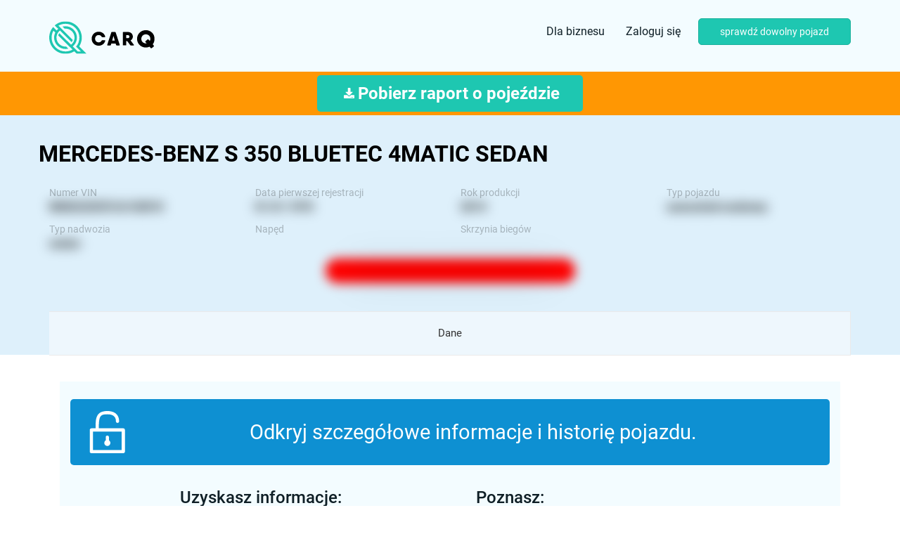

--- FILE ---
content_type: text/html; charset=utf-8
request_url: https://www.google.com/recaptcha/api2/anchor?ar=1&k=6Lepu5kUAAAAAD2KZbIJulYuhyr2nFzwoRgRc-yK&co=aHR0cHM6Ly9jYXJxLnBsOjQ0Mw..&hl=en&v=TkacYOdEJbdB_JjX802TMer9&size=normal&anchor-ms=20000&execute-ms=15000&cb=hvuwatobl6vk
body_size: 46266
content:
<!DOCTYPE HTML><html dir="ltr" lang="en"><head><meta http-equiv="Content-Type" content="text/html; charset=UTF-8">
<meta http-equiv="X-UA-Compatible" content="IE=edge">
<title>reCAPTCHA</title>
<style type="text/css">
/* cyrillic-ext */
@font-face {
  font-family: 'Roboto';
  font-style: normal;
  font-weight: 400;
  src: url(//fonts.gstatic.com/s/roboto/v18/KFOmCnqEu92Fr1Mu72xKKTU1Kvnz.woff2) format('woff2');
  unicode-range: U+0460-052F, U+1C80-1C8A, U+20B4, U+2DE0-2DFF, U+A640-A69F, U+FE2E-FE2F;
}
/* cyrillic */
@font-face {
  font-family: 'Roboto';
  font-style: normal;
  font-weight: 400;
  src: url(//fonts.gstatic.com/s/roboto/v18/KFOmCnqEu92Fr1Mu5mxKKTU1Kvnz.woff2) format('woff2');
  unicode-range: U+0301, U+0400-045F, U+0490-0491, U+04B0-04B1, U+2116;
}
/* greek-ext */
@font-face {
  font-family: 'Roboto';
  font-style: normal;
  font-weight: 400;
  src: url(//fonts.gstatic.com/s/roboto/v18/KFOmCnqEu92Fr1Mu7mxKKTU1Kvnz.woff2) format('woff2');
  unicode-range: U+1F00-1FFF;
}
/* greek */
@font-face {
  font-family: 'Roboto';
  font-style: normal;
  font-weight: 400;
  src: url(//fonts.gstatic.com/s/roboto/v18/KFOmCnqEu92Fr1Mu4WxKKTU1Kvnz.woff2) format('woff2');
  unicode-range: U+0370-0377, U+037A-037F, U+0384-038A, U+038C, U+038E-03A1, U+03A3-03FF;
}
/* vietnamese */
@font-face {
  font-family: 'Roboto';
  font-style: normal;
  font-weight: 400;
  src: url(//fonts.gstatic.com/s/roboto/v18/KFOmCnqEu92Fr1Mu7WxKKTU1Kvnz.woff2) format('woff2');
  unicode-range: U+0102-0103, U+0110-0111, U+0128-0129, U+0168-0169, U+01A0-01A1, U+01AF-01B0, U+0300-0301, U+0303-0304, U+0308-0309, U+0323, U+0329, U+1EA0-1EF9, U+20AB;
}
/* latin-ext */
@font-face {
  font-family: 'Roboto';
  font-style: normal;
  font-weight: 400;
  src: url(//fonts.gstatic.com/s/roboto/v18/KFOmCnqEu92Fr1Mu7GxKKTU1Kvnz.woff2) format('woff2');
  unicode-range: U+0100-02BA, U+02BD-02C5, U+02C7-02CC, U+02CE-02D7, U+02DD-02FF, U+0304, U+0308, U+0329, U+1D00-1DBF, U+1E00-1E9F, U+1EF2-1EFF, U+2020, U+20A0-20AB, U+20AD-20C0, U+2113, U+2C60-2C7F, U+A720-A7FF;
}
/* latin */
@font-face {
  font-family: 'Roboto';
  font-style: normal;
  font-weight: 400;
  src: url(//fonts.gstatic.com/s/roboto/v18/KFOmCnqEu92Fr1Mu4mxKKTU1Kg.woff2) format('woff2');
  unicode-range: U+0000-00FF, U+0131, U+0152-0153, U+02BB-02BC, U+02C6, U+02DA, U+02DC, U+0304, U+0308, U+0329, U+2000-206F, U+20AC, U+2122, U+2191, U+2193, U+2212, U+2215, U+FEFF, U+FFFD;
}
/* cyrillic-ext */
@font-face {
  font-family: 'Roboto';
  font-style: normal;
  font-weight: 500;
  src: url(//fonts.gstatic.com/s/roboto/v18/KFOlCnqEu92Fr1MmEU9fCRc4AMP6lbBP.woff2) format('woff2');
  unicode-range: U+0460-052F, U+1C80-1C8A, U+20B4, U+2DE0-2DFF, U+A640-A69F, U+FE2E-FE2F;
}
/* cyrillic */
@font-face {
  font-family: 'Roboto';
  font-style: normal;
  font-weight: 500;
  src: url(//fonts.gstatic.com/s/roboto/v18/KFOlCnqEu92Fr1MmEU9fABc4AMP6lbBP.woff2) format('woff2');
  unicode-range: U+0301, U+0400-045F, U+0490-0491, U+04B0-04B1, U+2116;
}
/* greek-ext */
@font-face {
  font-family: 'Roboto';
  font-style: normal;
  font-weight: 500;
  src: url(//fonts.gstatic.com/s/roboto/v18/KFOlCnqEu92Fr1MmEU9fCBc4AMP6lbBP.woff2) format('woff2');
  unicode-range: U+1F00-1FFF;
}
/* greek */
@font-face {
  font-family: 'Roboto';
  font-style: normal;
  font-weight: 500;
  src: url(//fonts.gstatic.com/s/roboto/v18/KFOlCnqEu92Fr1MmEU9fBxc4AMP6lbBP.woff2) format('woff2');
  unicode-range: U+0370-0377, U+037A-037F, U+0384-038A, U+038C, U+038E-03A1, U+03A3-03FF;
}
/* vietnamese */
@font-face {
  font-family: 'Roboto';
  font-style: normal;
  font-weight: 500;
  src: url(//fonts.gstatic.com/s/roboto/v18/KFOlCnqEu92Fr1MmEU9fCxc4AMP6lbBP.woff2) format('woff2');
  unicode-range: U+0102-0103, U+0110-0111, U+0128-0129, U+0168-0169, U+01A0-01A1, U+01AF-01B0, U+0300-0301, U+0303-0304, U+0308-0309, U+0323, U+0329, U+1EA0-1EF9, U+20AB;
}
/* latin-ext */
@font-face {
  font-family: 'Roboto';
  font-style: normal;
  font-weight: 500;
  src: url(//fonts.gstatic.com/s/roboto/v18/KFOlCnqEu92Fr1MmEU9fChc4AMP6lbBP.woff2) format('woff2');
  unicode-range: U+0100-02BA, U+02BD-02C5, U+02C7-02CC, U+02CE-02D7, U+02DD-02FF, U+0304, U+0308, U+0329, U+1D00-1DBF, U+1E00-1E9F, U+1EF2-1EFF, U+2020, U+20A0-20AB, U+20AD-20C0, U+2113, U+2C60-2C7F, U+A720-A7FF;
}
/* latin */
@font-face {
  font-family: 'Roboto';
  font-style: normal;
  font-weight: 500;
  src: url(//fonts.gstatic.com/s/roboto/v18/KFOlCnqEu92Fr1MmEU9fBBc4AMP6lQ.woff2) format('woff2');
  unicode-range: U+0000-00FF, U+0131, U+0152-0153, U+02BB-02BC, U+02C6, U+02DA, U+02DC, U+0304, U+0308, U+0329, U+2000-206F, U+20AC, U+2122, U+2191, U+2193, U+2212, U+2215, U+FEFF, U+FFFD;
}
/* cyrillic-ext */
@font-face {
  font-family: 'Roboto';
  font-style: normal;
  font-weight: 900;
  src: url(//fonts.gstatic.com/s/roboto/v18/KFOlCnqEu92Fr1MmYUtfCRc4AMP6lbBP.woff2) format('woff2');
  unicode-range: U+0460-052F, U+1C80-1C8A, U+20B4, U+2DE0-2DFF, U+A640-A69F, U+FE2E-FE2F;
}
/* cyrillic */
@font-face {
  font-family: 'Roboto';
  font-style: normal;
  font-weight: 900;
  src: url(//fonts.gstatic.com/s/roboto/v18/KFOlCnqEu92Fr1MmYUtfABc4AMP6lbBP.woff2) format('woff2');
  unicode-range: U+0301, U+0400-045F, U+0490-0491, U+04B0-04B1, U+2116;
}
/* greek-ext */
@font-face {
  font-family: 'Roboto';
  font-style: normal;
  font-weight: 900;
  src: url(//fonts.gstatic.com/s/roboto/v18/KFOlCnqEu92Fr1MmYUtfCBc4AMP6lbBP.woff2) format('woff2');
  unicode-range: U+1F00-1FFF;
}
/* greek */
@font-face {
  font-family: 'Roboto';
  font-style: normal;
  font-weight: 900;
  src: url(//fonts.gstatic.com/s/roboto/v18/KFOlCnqEu92Fr1MmYUtfBxc4AMP6lbBP.woff2) format('woff2');
  unicode-range: U+0370-0377, U+037A-037F, U+0384-038A, U+038C, U+038E-03A1, U+03A3-03FF;
}
/* vietnamese */
@font-face {
  font-family: 'Roboto';
  font-style: normal;
  font-weight: 900;
  src: url(//fonts.gstatic.com/s/roboto/v18/KFOlCnqEu92Fr1MmYUtfCxc4AMP6lbBP.woff2) format('woff2');
  unicode-range: U+0102-0103, U+0110-0111, U+0128-0129, U+0168-0169, U+01A0-01A1, U+01AF-01B0, U+0300-0301, U+0303-0304, U+0308-0309, U+0323, U+0329, U+1EA0-1EF9, U+20AB;
}
/* latin-ext */
@font-face {
  font-family: 'Roboto';
  font-style: normal;
  font-weight: 900;
  src: url(//fonts.gstatic.com/s/roboto/v18/KFOlCnqEu92Fr1MmYUtfChc4AMP6lbBP.woff2) format('woff2');
  unicode-range: U+0100-02BA, U+02BD-02C5, U+02C7-02CC, U+02CE-02D7, U+02DD-02FF, U+0304, U+0308, U+0329, U+1D00-1DBF, U+1E00-1E9F, U+1EF2-1EFF, U+2020, U+20A0-20AB, U+20AD-20C0, U+2113, U+2C60-2C7F, U+A720-A7FF;
}
/* latin */
@font-face {
  font-family: 'Roboto';
  font-style: normal;
  font-weight: 900;
  src: url(//fonts.gstatic.com/s/roboto/v18/KFOlCnqEu92Fr1MmYUtfBBc4AMP6lQ.woff2) format('woff2');
  unicode-range: U+0000-00FF, U+0131, U+0152-0153, U+02BB-02BC, U+02C6, U+02DA, U+02DC, U+0304, U+0308, U+0329, U+2000-206F, U+20AC, U+2122, U+2191, U+2193, U+2212, U+2215, U+FEFF, U+FFFD;
}

</style>
<link rel="stylesheet" type="text/css" href="https://www.gstatic.com/recaptcha/releases/TkacYOdEJbdB_JjX802TMer9/styles__ltr.css">
<script nonce="j6CN7cwY6HSSRFyC2L2t0g" type="text/javascript">window['__recaptcha_api'] = 'https://www.google.com/recaptcha/api2/';</script>
<script type="text/javascript" src="https://www.gstatic.com/recaptcha/releases/TkacYOdEJbdB_JjX802TMer9/recaptcha__en.js" nonce="j6CN7cwY6HSSRFyC2L2t0g">
      
    </script></head>
<body><div id="rc-anchor-alert" class="rc-anchor-alert"></div>
<input type="hidden" id="recaptcha-token" value="[base64]">
<script type="text/javascript" nonce="j6CN7cwY6HSSRFyC2L2t0g">
      recaptcha.anchor.Main.init("[\x22ainput\x22,[\x22bgdata\x22,\x22\x22,\[base64]/[base64]/[base64]/[base64]/[base64]/[base64]/[base64]/[base64]/[base64]/[base64]/[base64]/[base64]/[base64]/[base64]\\u003d\x22,\[base64]\\u003d\x22,\x22w4zCisOgbMOlHQPDr21gwo/[base64]/[base64]/CucOZw6M6VDkJOMOLQsOROBMDwrUyE8OkwpDDsQ86NjnCh8KowpFrKsK0QWfDtcKaGVZqwrxRw5bDkETCtm1QBjHCicK+JcK3wrEYZCxEBQ4fccK0w6ldKMOFPcKPfyJKw4PDlcKbwqYgGnrCvivCscK1ODd/XsK+HTHCn3XCuE1oQTANw67Cp8KUwpfCg3PDsMOBwpImG8K/w73CmmXCmsKPYcKnw5EGFsKlwqHDo17DiAzCisK8wpTCkQXDosKOU8O4w6fCuFUoFsKTwrF/YsOzTi9keMKMw6olwoREw73Dm0AUwobDkktVd3cUBsKxDhgeCFTDsXZMXx1oJCccXiXDlRXDixHCjAPCjsKgOxPDiD3Do0t7w5HDkQ0cwoc/[base64]/DlxnDisOCwojDo8Onw6LDrifDmR8Aw4DCjwbDh3Qjw7TCnMKmQ8KJw5LDqcOow58ewrRIw4/[base64]/CvgJJw6MCE8ORwq/ChXrDo8OEdRHCo8KCwp3CssOTBsO/[base64]/Ci8ORRjLCnAfCgRpewpVdw75NPCEkwq3DiMObBlBVV8O5w4ZaGkQOwrR7BA/CnnhMdsO2w5FxwoZbI8OSacKyVy4Kw5jCh1lUCw8ibcO9w6UVR8Kfw4zCoQUkwq/Cr8O6w59Iw5ZPwoDCjcKBwqrCnsOBM1rDusKWwrtLwrxCwotkwoInfcK1QcOow6o5w5YEHi3DnGXClMKPWcO8Sz8hwrEaQsKvSx3Cji8JWsOJBsKuBcOQX8Krw7LDtMOkwrTCq8OgKsKOdcOow7bDtFE4wobDji/[base64]/DkTvChWcOwpYxC1UHwrfDjwTCpcKpw7LCsjHCmcOGI8O/[base64]/DscK3FFbDsDzDswXCqcOsw47CmBVYwog6aitePsKJATPCkAZifDfDmsOWw5XCjcOgZRTCicKFw4EXPsKHw5bDpsOmw6vCi8KvdsOawrVnw64Pwp3Cp8KqwrLDgMK3wrLCk8KswrrCkQFOFx3Ck8O0TMK2YG9DwoJgwpnCtsKZwoLDpx/CgcKRwqHDuhocO3ZWCFDClGXDu8Oyw49IwqEGIMKzwonCuMOfw4MBw6Bew4U6wqN0wrk7NsO/[base64]/CtcKDPWNTw78TSsKBwp8WBsKHw5I0OUnCs2TCsx5xwpXDncKnwrgqwoMuCwnCosKAw73Ds1Vrw5fCsgHCgsOeHnF0w6VZFMOXw4dLAsOsacKLVsO8wq/[base64]/JcKaMjMFwq01V8Ojw4gBS8OzwopUw50HW3zDrcK/wqFIH8KSwqloGMOPGBnCs03Dv13CqwXCgQ7DiytjUMOEc8O6w70EJwwORMK5wrLDqAA2XcKWw5NrB8KEacObwo8ewrYtwqwewp3DqkvChcO6ZcKOTMOHGC/DssKawrlSIlXDnWhEwpdLw4LDpEccw6kZQkpdMkjCiDJKBsKNN8OgwrJ3T8O9w4nCn8Ocwp0yPBDClsOIw5TDkcOrYMKnBxdBMHQFwos4w6Yjw4NGwqnDnj3CisKOwrcOwrB4D8O1HQHCrht5wpjCoMKlwr/CoSDDgFszVsKRQcKGOMOJMsKaHW3CjAklG3EyQ0rDuzl9wqDCtMOETcOkw7QjQsOgGcK4ScK/[base64]/wofCqsKkwqbDpjtcw4x9DsOUw441K0vDmRl/N2JDw4Amwqw5dsOJZT1mMMOpKGXDp24XXMOiw4Ysw73CkcODUcKyw7bCmsKSw6E8FxPClMKaw6rCin7Co2oowp0Vw6VOw5jDjDDCgMK6AMK5w4ogCcOzTcKewrIiMcKHw65Zw5LDn8K6w6LCnz3CumJMW8OVw408Kz/CuMK3MMOtbcKGeWwbM2nDqMOjdRJwZMOccMKTwpgvYyHDsVlKIgJewr1Ow5ojUcKTb8Oow5XCsQPCqFwqA3zDrmHDkcKwKcKbWTAlw7cmeQTCv0BWwoQxw6/DmMK1N2nCqEHDmMKNEsKcc8OKw6E2QMKIOcKEX3bDiQ9wBMOXwp/[base64]/DiMO8MMK7wqvCni7DlsK7aMOOwpHCvsOTw7PCh8KdwrhlwrAzw5NbHynCuibCgm0He8KFS8KaQ8Kyw6XDvCpzw7MTThbCkBA/w7BDLCbDlcOawrPDq8Khw4/Dv0lTwrrCpMOfHsKTw6FOw6xsLMOiw7ksZsKpwoTCunjCi8KrwozChVQvZsKJwqtAI2jDjcKSF2DDh8OSBAR+ciHDqVjCs1Viw4sLbsKkQsOmw6HDk8KCHE7DusOnwovCm8KPw6NVwqJCKMKZw4zDh8Kgw4bDmHnClMKCJF1JUS7DmsOzwp5/HjY4w7rDoklPGsKew70zHcKhGXHDoijChUjDtHc6MWjDr8OmwrZmPcOcMi7Cp8KBHWlIwqnDucKewo/DjErDrU9/w7ACXsK7BcOsTAATwoTCjSbDjsOcNEjDs3ZBwoXDnMKlwpIqK8O/[base64]/TcOlw5N7RzBHUV9oacKQZ2DCjsKSTsO4w6PDsMOJHMOaw6E6wovCgMKFw7spw5gzYMOyKy4mw6xDR8Oiw7NNwoA0wrnDgsKCwrfCkQDCgMKpUMKbN1dedVhRfcOOXcK/[base64]/Dv8KYwofDsTbCg8OCw4NDX0fDgl/Cv01Uw5IkXMKoZsOowqNOZ1FbbsO6wrlYBMKNaQDDqzzCuUYMCWxiXsOnw7pOV8KTw6Zswq00w5PCkH9Pw5tfRhXDo8OVUMOpEgjDvBFTDkfDtWrCnsOpUsOWOQQAFlfCoMOnwqXDlw3CoQkKwqLCjAHCk8Kiw6vDu8OADcOdw4HDjcKFTRQyOMKyw5/[base64]/CgXHDhUgiwqU3R8KywoPDh8K5w7lQPX/CkWtqDQTDs8OYdcKwQhV5wogSWcOHKMOFwoTCrsKqVyfDrsO8wqzDkwo8wqTCj8OIOsO6fMO6LS/CrMOcTcOTSAsAwrkewp7CvcOADsOHFcOowofCmAXCiwsHw73DviHDtDh/wqLCghETw6B0A0ZGw5Upw517OEnDoBHCmsKDw6LCuWTCq8KEBMOlGX9OKsKFIcOywpPDh1rCh8O+FsKrGzzCuMKnwq3Dn8KvKjXCocOgZMKxwoNGwrTDlcODwoLCh8OoZy3Cnn/[base64]/[base64]/Cq8OMWMK/[base64]/wr7CgcObw4zDhcK1wqohHcK/wp1Ew7HDiBldaEMjE8KtwpbDtsOOwobCnMONLU0rVWxvDsKwwq5Qw5Z8wqbDm8Oow7DCt2Fbw5wvwrLCk8OKwo/CpMKOOR8RwrETUThgwr/[base64]/[base64]/wq0rwrnClcOqw6fCrH3DthAzMl9baWoHV8K9EkN5wpTCrMOIKD0YWcOTCihuwpPDgMO6wqFlw7bDqFDDjALCosOUBXPDigkUKDgOIU4QwoIMw7zCjyHDu8KvwqzCjmkjwpjCvXklw7jCvysBBF/[base64]/DqsOkTXHCrcKEwqPDhRrCoFrDpyHCngcew5fCmMKvw5/DoQkVGW5VwolAaMKRw6cLwrPDojjDhQ3DpHJxVDjDpcKew4rDscKwUy3DmUzCoHjDqTbCqsKIRcK/MMOFwqB0J8K6w5FgX8K7woUbS8OLw61IWVBjVErCt8OxVz7CmSDDkUTDsy/DmmJMB8KLZgo8wpPCuMOqwpJFwo1PTcOnYQjCpDnCmMKxwqtla0bCj8OYwpwfMcOUwq/Di8OldcO1wrDCtzAbwqzDlVlRKsOYwq3CucOtYsK3MMOIwpUYc8Khw40Dd8OTwrvCmwHCjsOdGGbDpsKfZsOSCcOJw6jDkMOBQSLDhcOBw4PCocOyX8OhwpjDp8OPwopvw5ZlUB1Fw7NucHcITy/DrHfDrcOcPcKnIcO6w5U6WcO8T8KuwpkqwrPCssOlwqvCtCzCssOWb8KLeTsTdDfDh8OmJsOZw73DlcK4wqtmw5DDvEg8N0zCgiNGREArCVYYwq8+MsO7wptGVhrCqDHDl8Ocw5d5w6VifMKnGFLDoSd3bMKsXC5bw4jCh8O/ccKye35Fw41eI13CrsOHSSzDmRRMwpLCgMKjw4c8w4HDoMK8T8O1RA7DqS/CsMO5w63ClF4qw5/[base64]/Uz5pN3fCsA80HmfCssK4A8K+I8OrEcKbPUI/w64kXg7DrHPCgcOjwp/DlMOgwrNIGnvCrsOmDnjDqAYCHXdRJMKtBMKTcsKTwoXCtjLDiMKJwobDmUo2Px95wr3DmcKpLsO1RsK9w783wpzCicKuesKiwqQWwonDgzETPiZxw6vDgEgnP8OZw6xIwrTCmMO8Zh1RIsO/[base64]/woTCu8KBcsOoZSsDEsKTaELDssOOw70uZiseFzHDpsKow5/DgRFIw6tlw4Y8YBbCrcOSw47CoMK/[base64]/CocOZw60Ib8KwwoZ6TFYzwqopwoIEC8KqwrvDuE/[base64]/DnsKVP8OEwqp2wqDDkMKnw7/CvmBeNcOpYsKpw5bCnsKiBRN3ekPCl3xTwqDDhD8Pw5vCo2LDo2RNw6ZsV1rCucOnwrohw77Dq1E9H8KBIMKhNcKQSil/OcKqdsOKw6puBgXDjG3CrMKGRSx+OBpTwrYTP8ODw4Fgw4LCvHZHw7bCixzDosOPw4DDugDDk03Dlhp/w4bCtzM2YcOKCHTCsxbDiMKsw5k9KxVTw7YQJsOHecKQA1cqOwPCvFzCh8KGHcK4LcOQf0LCicKpPcO8TU7CiyfCtsK4CsOYwpzDgCEAZTspwqTDvMO5w63DrMOJwoXDg8KGZ3h8w6TCuSPCkcOnwpk/[base64]/w63Ct8KywrDCocOFZFR9WnJDPn8XwpLDt39sQ8OUw5ohwptgfsKrOsK/[base64]/f8KWwrXDlsOgwrsHw6sNw4rDiMKDXMOkwrwkc8Kkwq4jwrfCo8KYw7lDGsK8AcO+ecOAw7Zfw7o4w7NlwrfCjy8kwrTCucOcw64GMsK8dHzCosKOC3zCl1rCi8K+wq3DlhZyw4rCvcOgEcOAWsOxw5E1SVAkw4fDlMOWw4UOVRTCkcK+w4zDgz5sw5/[base64]/ChsKrwo11w4HCtDfCkW3DrHrCjgrDhsO2VsOhdsOXTsK9HcK5Tyodw70ywqVIacOWJMOoJiobwpTCiMK8w73DjAlNw7cNw7LCusKxwqx2S8O3wpjCqTTCkkDDlcKxw6xOccKKwqY6w4/DjMKGwrbClQrCuRkcKMObwr94VsKDSsKeSTswe3Nmw4XDsMKrTGwHVcO8wr05w606w5M8Pi1HagMVA8KsVsOUwrjDvMOYwo3CqUvDlsOcPMO4HsOiFMKDw6zCmsOOw57Cv23DiiQEE2lCbFfDosKaScOXFsKtBcOjwr0SDHNEV1fChQ/Ch39+wqDDvFBOdMKVwr/Do8KgwrY/[base64]/ZMO4w73CrCrCnWnCrF46w6TCisO2CSxnwqzDqDBgw6AywrA0wo9KI0kpwoEqw4tIUwRCKhXChnfCmMO8UGE2wr4JBlTCtHRiAcKHGsOow63CoB3Cv8K2w7DCoMO+fcOudR/[base64]/Cvz/CjlAkXMOSw5w8VMO6woovw53CmcOGDw5EwqvCm03CngjDrEXCkSMEHsOdcsOtwp4jwoLDoD94w67CiMKgw5bClgnCqhNSEC7CmsO0w54hP09oLcKdw6rDhiPDjT9LQFrDq8Kkw43Dl8OIUsOUwrTCojElw41md34tOH3DqcOqfcKuw4t2w4/CgivDsXDCtEZ7WcKga3lmRnNlEcK/ccOjw4zChg7CmcKww6JqwqTDuSTDssO7WcOJA8OsDlR8cWsjw4VqdXDCh8KhYVEyw4zDjXtBW8OQdE/DixTDk2kpF8OmPzTDrMOxwpnCgHwowozDhC8sM8OWGXwiWlTCu8KvwrhBdxnDusONwpjDh8KNw7kNwrbDhcOew6vDk3/CssOBw7HDhBHCscKaw6/Dm8OwJUbDo8KUO8OKw4oQf8K3OsOpOcKiGkQlwp0zCMOxPUjDr1TDnmHCocK5fDfDnUbDtsKYw4nDqnnCu8OHwpw8EikNwoZ0w60YwqvCh8K1BcKibMK9Hg/CkcKGFsOaQT1iwovDssKTwrvDv8K/w7vDg8Kqw6FMwrLCqcOHdMOnK8OPw7dPwq0xwr8oE0vDgcOLacONw58Vw6Bkw4U9MQt0w5FDw6YgCcOKDwJrwp7DjsOcw5rDlMK6az7DgCrDjy/DgG7Do8KKPsOHaQHDjcKbX8KAw7YgGSDDnlrDmxnCpRchwoXCmgwywp/CgcKBwql4woR9LV7DoMKcwpQSGG4gL8K7wrvDvsKrCsOvJMKdwrA/KMORw6PDqsKGNRQzw6bCiSUJVRt/w4PCscOVD8OnSTvDl152wq8RHW/CqMKhw4lzV2NLTsKswrwrVMKzPcK+w4Jgw7VxRQPDnXEDwq/DtsKHam18wqR9woxtesO7w5LDiXHDq8KYJMOXwoTChTFMAiHDnMOmw6nCr0/Dr0k3wo9AZW/CjsOxwp8/[base64]/BcK/wp/CnWdPw7bDvRHClDPCssKzw5bDk8OSw5wcw4VjVgkBwrJ8ch16w6TDtcKQCcOIw6XDpMKww6kwFsKOAx5+w6ltC8K1w6Vjw7NhfcK8w5sBw5sCwoLChMOsGCPDpTvCh8OSw6PCnGs5G8Odw7/DujMuClDDt2ETw4gaBsOwwrZQfDzCn8Kec08twpxrNMOLw7jDgMOKXsKaQcOzw5/DvsKnFytXwpRBaMOPc8KDwojDt1nDqsOgw4DCl1QLdcO8eyrDpC9Jw7tEJyxbw67Cnglww6HCn8KhwpM1VMOhwqnDv8KpRcO7wprDqcKEw6rCrRjDqXRaHBfDpMK8FlVrwp/[base64]/[base64]/DoHHDg8OjJXrDpsOOw5p9wopfwpEyw7zCniJGPcKBQcKqwr8ew7dqAsOHbSIoL13CtC/DjMO0wpjDoGFxw4vCuDnDs8OFDg/Cq8O/K8K9w7kJA23Ci1MjZ0PDnMKjZMKKwoAJw5V4czN2w7/Co8KACMKtwppGwpfChMKfUMKkeCM3wqAEVMKSw6rCqRXCtcO+ScOwU3bDm0JsJMOmwrYsw5rDm8OuBVRAK1sBwpRawrUKM8KXw4YRwqnDrEYdwqnCrUxAwp/CoVJcDcODwqXDnsO2w63CoTkJBUvDm8O/UDZ0d8KIJWDCu3/CocKmWmnCo2o5DVTDtxbCv8O3wpnDm8OpAGbCiiY9woLDnRUfworCnMKpwrRrwojDuTBYdT/DgsOfw7dXPsOPw7XDgHzCo8O6UhHCtXV2w77CnMKZw7V6woMWYcK3M01pCsKCwoUHS8OHasOBwrTCksOiw7DDoDQWOMKJT8KHXhrCg19Mwoc5wocFWcOUworCgQPCoGRfY8KWZsKswokUEWI/[base64]/KzMuJ8OLIUIHwoQWwqM3D8Kaw5JCVkvDvMOdw5PCqcK4UsOzwrxiWTnCjlfCosKCS8OLw7LDgcO/wrrCicOgwpPCn3xvwoggXnrClTFXeyvDuirCtsO3w4zDpUUxwppIwoIqwqgbZsKLacOtQCvDiMKnwrc+ODBAf8OYJiF8H8KRwoFJX8O+PcOQRsK7cwjDrEtaCsK4w7BswoLDjcOpwovDnMKGfCAmwoZqIsOjwpHDtcKfa8KiIsKQwrhHwppXwo7CpR/DvMKULVtFVFvDujjCoWYjd3hAW3vDrzXDjlLDtcO9ZgZBVsKqwrHDg3PDkALCpsK6w6vCusOiwrhVw5N6J1fDuA/CsSHCoirDtwHDmMOHY8KsCsKMw6LDijowclPDusOMwq5LwrhQWRbDrDlkHlVGw4F+RBVrw7kww5LDo8OUwo1HX8KKwr4eAm9JXnbDv8KfOsOpYcO8GAdBwqx+D8K/QGphwphLw6pbw67CvMOcwoUzMzHDmsKGwpfDjlgGTA5mTMKjBEvDhsOdwo99dMKkQWEuScOgWsOEw54mXXtqUMOsGi/DuT7CpsOZw5rCrcKhUsObwrQ2wqbDtMKlEgLCm8KIdMK+fGJTUsO0OWzCrDs7w7bDvg7Dl33CuADDuwnDvlQywrPDrFDDtsO7Jhs/E8KQwoRvwqQ7w6fDoB4mw7lDAsKhcxrCnMK8E8OpaE3CqjvDpSwOM2oXDsOoJ8OZwoYCw74AH8OtwrjClkgrBQvCocK6wrIGJMOMRiPDh8OtwrnDiMORwr0bw5Bme0IaKlnCvV/CnkLDoyrCg8KzR8KgXMOWVS7CncOVfXvDoX5lDwHDu8KvbcOvwpcuGGsNcMKRRcKXwqIZbsK/w5rCh2oHBFnCkilVwq4ywqjCjUrCtQlhw4JUwqnCjXXCssKnS8KkwqDCrSlAwqrDjVFkacKsc1kYw6hWw4Atw6NfwrNZcMOAOcKVcsOyZsO2FsOgwrbDsGPCgAvCuMKbwrnCusK5aUHClxgKwp/CqsOswpvCscOUHGZgwqRiwpTDvmklRcOtwpvDlRFMw49Kw5ccFsKXwp/Dgjs0bGUcb8OZJcK7wrMCQ8KnaFDClMOXCMONQcKUwoRTV8K7U8Khwp4UTRzCmHrDvVlKwpY+c2/DscOnT8KewoUHdcK1fMKDGwHCn8OOU8KZw53CgsKOOV1vw6VUwqrCrWJJwrLCoDlQwpDCocKDLHhiATsbC8ObKXjDjjRgQwxaIj/DjwXChcOxW003w44uPsOyIsKeccKtwolzwpnDnl0fECnCpxl9fSYMw55YbTfCsMOwK3/CnGxRw5g9AHMEw4HDuMKRw7DCgsOvwo41w5LCsVtbw4TDrMKlw6XCrsOkGhZzQMK2QTrCnMKXQMOiHyfChAg/w6/Du8O6w5HDjMKtw7hWZsOMAG/DocOvw491w6/DqzXDlcODT8OpPMOeDcKIbxgMw45XWMOcISvDvMO4UgTDoErDtTgff8O+w4dRw4BpwqxGw6Rpwod2w5pjLlMWwrlbw7FHH0/DqsKcNMKJdsKmPMKLVsOvX03DkBERwolkfg/Cm8ODKEAEWMKkeDPCqMONZMOMwqjDg8KuRg/DkMKADhPDnsKiw6/[base64]/[base64]/CrMOSwrU6SMKMZMONIyPCpcKnw5wHw7JwcEljP8K8wqE0w78KwpkWbsKLwrwAwohvHMOfMMOvw4c+wrDCu3TCj8K2wo3DpMO1MR8+dMOTcjnCqMKEwohEwpHCscOHN8KTwpHCssO8wocmdcKMw4kCfjPDiwcJf8K6w7rDvMOrw4k/ZH7DvQbDocOCXUnDojB0XcKvCU/DusOwd8O0DsOzwpFgMcKpw57Cu8KNwqLDrCpiJQjDrlgUw7F1w7gee8KSwoXChcKQw6cgw67CswI5w6TCmMO4wpHDjkE3woZxwrddX8KDw6vCvjrCr3zDmMOHdcK4wp/DtcKpKsKiwrXCmcOaw4I0w6diCRHDqcObTXpswrPDjMOCwqnDhsOxwoxxwoLCgsKFwqRYwrjDq8Orw6nCgcOVXDwpahPDvMKSHsKYegnDpCcTN1XChyF1w5HCkB7CgcKMwrIawqcHWntkOcKHw643J3VywrfDohYvw43Dj8O1SyNuw78owo7CpMOSI8K/[base64]/[base64]/CmsOVQ2pMw6hiw60NwrXCi1TCusKrT8O7w7/CijRYwp9JwpAwwqB6wqTCuWzDg3XDolBrw7HDvsOQwoPDu0HCrMKlw4LDpF3CvUDCpGPDqsO0XgzDqkbDqsKqwrPCt8K5PMKBWcK7SsO/[base64]/FjI/RcKbw5jCnBEXK07CrVpMbVYHM1HDmmDDvizCgCTCq8KbBMKXV8KxPMO8YcOTTWMUCiB7XsKeP2AQw5zDgcOlJsKrw7ltw79mw7/Cm8Obw5kcw4/DuDnCg8KtDMO9wqYgJy49FwPClAwYOwrDkiXCq0cHw5hPw5nCvmcyUMKVTcOrG8OgwpjClA9jSGfCrsOGwog/w4kpwojClMKxwphITgwPMcKzWMK+wr5mw6JlwrIGbMKGwqVsw58PwokXw4nDiMOhB8O7fyNsw4zCqcK/A8OWOE3Cr8OYw6/DvcKvwqEiRsKFwrrCkCDDgMKVw4/DgMOqa8OMwoPDtsOEHsKqwpPDl8OaasOJwp1BTsKywozCg8K3YsOcBsOSQgPCtnUKwpR2w7PCr8K7GMKDw4rDllVEw6TCu8K3wpNtPDTCn8OfSsK2wqrCoErCshw3wpgtwr0gw6hhJkfDlHUMw4TDtcKOasKHF0HChcKywoMSw7XDrQRAwrBeGirCpH/[base64]/[base64]/w57DnhxlaSNMwq7DtzxGcl4PEUoxU8O2wq3DkR4JwobCmzNvwrgDdcKIWsOfwrvCo8O1egzDp8O5IVIHw5PDvcKYRwU5w7l+b8OSwpnDrsOlwpM0w4plw63CssK7P8OSCEwHD8OBwp4Wwo7CnMO7fMKSwrrCq07DqMKVEcO/S8O+wqxTw7HClmsmw4TDvcKRw6fDgALDtcOhTsKUXUpCA25IIjA+w5BIbsOQfMOkw57Du8Oaw4/DiHDDnsKWHzfCuFTCmsKfwq1ILmRHw7hBwoNaw4PDoMKKw4vDvcKaIMOAJ3NHw7oOwrsIwq09w4/CnMOdbyjDq8KFO2DDkj7CqQXCgsOHw6fCiMKcdMKkd8KFw4MJHMKXKcOBw5RwZ3jDvTnDusOHw77CmUEmaMO0w58+CSQgYwZyw7rCpW3DuUdqOAfCtVDCocOzw67DocOlwoHCt1hGw5jDuUfDkcK7w5XDjlsawqhCCsKLw5HCkUA0w4DDi8KFw51Wwq/DoHfCqljDtWzCqsO4woDDuT/Ds8KLccKMcCbDrcOUesK5DkRvaMK/[base64]/Dp8KpwrPCkcK8w64BFVDDicKYJcO1wrzDollrwrbCk2dww68Kw581BMKPw4ZGw59hw7fCkDBDwqXCmMOZWkHCkxIsPjEXw5BaNsKkRAEZw5ocw4fDq8OhCsK9QcOgRUTDscK1exDCgMKoBlY0AcOmw77DnSbDtUcSFcKqbmrCu8KxZj84fsO7wpfDvMO+H05/w4DDuV3DncKXwrXCv8O6w54dwqnCoRUgw5sOwqNiw7hgbwLCj8OGwr80wpJRIW00w68yZsOBw4DDkwFSZMOWS8K+a8Okw4vDrMKqW8O4AcO1w47CoiDDt33CvD/[base64]/[base64]/w6p9S2/DpCjDmsKFQcOtw59awqXDhg3Di8OWXzIVGMOXaMK6B2DDs8OKMWIpDMOXwqYNKhrDintzwqcjKMK7FGV0w6TDu07ClcO9w4ZgTMORwpXCvyoUw61feMOHMCTDgnPCi1craybCusKDwqDDuD5fQEMTYsKsw6E2w6hgw5fDgjY9PyzDkT3DiMKfGB/[base64]/DplMsw7ogenHCvwrDn8KnYnp6esKJF8K4w4zCuEhSwq/Cvi7Dul/DpMOGwqxxVEnCkMOpX1R+w7AJwp8xw7DCvsK5fyxbwpXCucKfw6EFYFzDnsOOw6PCgQJDwo/DlcKWEUZhXcODM8OswpbDrh/[base64]/CjMOedsOsOsKPDkg4dmXCgMK2d8K6w5kBw5/CjF5Tw7s/w4LDgsOES214ZR8Zw7nDlQnCpH3CnH7DrsO8A8KWw4LDqy7DkMKhAjjDlwZsw6o2W8Omwp3ChsOeAcO6w7rCoMO9I1zCgiPCtivCunnDgFkvwpokY8OhWsKKw6cuO8KZwonCosKGw5goCE7DksOCBFBpecOZecONUD/[base64]/bRzCh8O4X8K/CcOpY8KQAFdsY1PDkVfDj8O+UsKcI8O6w7HCtTHCqcKpS3dKKGrDnMK6cRVRIHYgZMKLw4vDvkzCqhnDuU0pwpUPw6bDogPDm2pzXcKxwqvDqFXDhcKyCx/CpX1gwrzDiMO8wptHwrYla8O6wojDjMO6FWtPchXDinsnwp0ewoV5RcKTw5TDicOrw74Iw6EpUTpGSkfCisKFEh/DmMK9Y8K3ewzCrMKPw6DDoMOSP8Ovwp4fTAsMw7XDp8OZAQnCocOjwoXCisO8woRJFMKPY2YwJkwpE8Ovc8KbS8OJWR7ChS7Du8Oaw49tax7DocO8w7vDuDpfeMKHwpcUw6lXw51OwrfDlVU3QyfDslvDrsOKa8O/woBqwqDCvcOxwo/[base64]/CgcKmwqPDvRLCkU5+w6pATMOEb2nDsMOiF8OKLArDjiUvw6vCnUDDmcOzwqDCghlDFCrCrsK3wpFpWcOUw5RFw4PCr2DDvjVQwpk5w5F/wqjDnAUhw7AOM8OTWCsUCS7DuMOkOTDCgsOuw6Nmw5RNwq7CrcOQw4Voa8KRwrlfcTPDhsOvw64jwo5+asOgwplMccK6wpHCn0HClmzCq8KfwrxeY1Uxw4l2Q8KYNnkPwrEUD8KhwqrCoWBoL8KmGMKEXsO9ScO/LHTCjX/Dg8KIJ8KlAEw1woNtJn7DuMKEwrhtD8KyD8O8w4vDsiDDuArDtFxTV8KFOsKAw5zDt0fCnyhNSjvCijIEw7xBw5law6vCskDDh8OBIxzDh8OMw6tgJsK3wrTDlGzCusKMwpUYw4tSc8O+IcKYFcK/ZsKrPMOgbUTCmkfCg8Odw4vDuCbDrx8fw5lNE3nDqsKjw5rDu8O/SmnDjQLDjsKOw4fDgjVDRcKvw4Nbw4fCgn/DqMKnw7onw6ouKGHDu0N/cz3ClcKiT8O+GcORwrjDpAY7YMKywoYnw4bCgHEld8OKwrM7wpbDvMK8w7BEwoQYJS9Uw4ckbhfCsMK4wpUlw6rDpy4fwrQAEhNEQ0/Cq0F6wrHDjcKQZsOZIcOnSg/Cq8KHw6/CqsKGwq9dw5caJn/CnzrDoU5awqXCjTggE3rCrlZNSUAow4zDvsOsw58zw7PDlsOONMOlRcK1KMKzZmx0wqnCgiPDgRLCpw/[base64]/DjMKYwpDCvQ7CpcKcwoXDqUkMcgMPw6XDicOhNUVDw6VJEBQ4Cj7DqAtmwq/CgcO0OGw2XWcTw4zCnwLCpA/Cj8KTw5vDkV1CwoR/woECa8OswpfDl2VHw6J1JDo5w4VzA8KyeArDqRwcw4Afw6bCllNnMCNdwpQfK8OxOmBXJsKWBsOuFjUVw4HDmcK8w4pFHEnDlBvCt1nCsgh+HErCtjjCn8OjO8OIwq5gFy5JwpEKfCfDlDojfyUXEB90WDgUwqQUw4dnw4tAJcKXBMKqU0vCrQJ2PS/CrcOUwrLDlMONwp1mbMO+B0HDrGLDvHUOwoxaA8KvdTVOwqsew4bDt8Khwo1+ZBJgw7cNHnjCiMK2BDp9OQ9BFEh/aQF3wqZywrnCohcRw68Nw50qwpwAw6ROw5w7wqUHwoDDhSLCoDQQw5/DlUVRLR4BeHh5wr1ZKg0jRHHCnsOxw4PDjmrDqE3DiTzCq3UuBVF6Z8OWwrPDrj9OSsO4w6YLw7vDlsKAwqoEwpEfHcOWHsOpPgPCrMKIwoRLKMKRw61IwrfCqBPDg8OCCgfCsXEIbQ3CocOqacKIw4YLw6vClcOdw47DhcKsSQ\\u003d\\u003d\x22],null,[\x22conf\x22,null,\x226Lepu5kUAAAAAD2KZbIJulYuhyr2nFzwoRgRc-yK\x22,0,null,null,null,0,[21,125,63,73,95,87,41,43,42,83,102,105,109,121],[7668936,849],0,null,null,null,null,0,null,0,1,700,1,null,0,\[base64]/tzcYADoGZWF6dTZkEg4Iiv2INxgAOgVNZklJNBoZCAMSFR0U8JfjNw7/vqUGGcSdCRmc4owCGQ\\u003d\\u003d\x22,0,0,null,null,1,null,0,1],\x22https://carq.pl:443\x22,null,[1,1,1],null,null,null,0,3600,[\x22https://www.google.com/intl/en/policies/privacy/\x22,\x22https://www.google.com/intl/en/policies/terms/\x22],\x22F4bF1UmWgc5j17E/tOmcUkxUmtTTLXiPFdn8ZXoihik\\u003d\x22,0,0,null,1,1764121294974,0,0,[83,198,3],null,[105],\x22RC-4iBlBzK1PWLjdA\x22,null,null,null,null,null,\x220dAFcWeA6A0K2iyOClh0xT6fFX7FM8OVm17cHjkRid2Ciz-lH0tGhW_4_xLsA5UOWOCAH96Ueks_LSug3f_XkGpQr_YELVKdPOow\x22,1764204094950]");
    </script></body></html>

--- FILE ---
content_type: text/html; charset=utf-8
request_url: https://www.google.com/recaptcha/api2/anchor?ar=1&k=6Lepu5kUAAAAAD2KZbIJulYuhyr2nFzwoRgRc-yK&co=aHR0cHM6Ly9jYXJxLnBsOjQ0Mw..&hl=en&v=TkacYOdEJbdB_JjX802TMer9&size=normal&anchor-ms=20000&execute-ms=15000&cb=kun5akc10pj2
body_size: 46144
content:
<!DOCTYPE HTML><html dir="ltr" lang="en"><head><meta http-equiv="Content-Type" content="text/html; charset=UTF-8">
<meta http-equiv="X-UA-Compatible" content="IE=edge">
<title>reCAPTCHA</title>
<style type="text/css">
/* cyrillic-ext */
@font-face {
  font-family: 'Roboto';
  font-style: normal;
  font-weight: 400;
  src: url(//fonts.gstatic.com/s/roboto/v18/KFOmCnqEu92Fr1Mu72xKKTU1Kvnz.woff2) format('woff2');
  unicode-range: U+0460-052F, U+1C80-1C8A, U+20B4, U+2DE0-2DFF, U+A640-A69F, U+FE2E-FE2F;
}
/* cyrillic */
@font-face {
  font-family: 'Roboto';
  font-style: normal;
  font-weight: 400;
  src: url(//fonts.gstatic.com/s/roboto/v18/KFOmCnqEu92Fr1Mu5mxKKTU1Kvnz.woff2) format('woff2');
  unicode-range: U+0301, U+0400-045F, U+0490-0491, U+04B0-04B1, U+2116;
}
/* greek-ext */
@font-face {
  font-family: 'Roboto';
  font-style: normal;
  font-weight: 400;
  src: url(//fonts.gstatic.com/s/roboto/v18/KFOmCnqEu92Fr1Mu7mxKKTU1Kvnz.woff2) format('woff2');
  unicode-range: U+1F00-1FFF;
}
/* greek */
@font-face {
  font-family: 'Roboto';
  font-style: normal;
  font-weight: 400;
  src: url(//fonts.gstatic.com/s/roboto/v18/KFOmCnqEu92Fr1Mu4WxKKTU1Kvnz.woff2) format('woff2');
  unicode-range: U+0370-0377, U+037A-037F, U+0384-038A, U+038C, U+038E-03A1, U+03A3-03FF;
}
/* vietnamese */
@font-face {
  font-family: 'Roboto';
  font-style: normal;
  font-weight: 400;
  src: url(//fonts.gstatic.com/s/roboto/v18/KFOmCnqEu92Fr1Mu7WxKKTU1Kvnz.woff2) format('woff2');
  unicode-range: U+0102-0103, U+0110-0111, U+0128-0129, U+0168-0169, U+01A0-01A1, U+01AF-01B0, U+0300-0301, U+0303-0304, U+0308-0309, U+0323, U+0329, U+1EA0-1EF9, U+20AB;
}
/* latin-ext */
@font-face {
  font-family: 'Roboto';
  font-style: normal;
  font-weight: 400;
  src: url(//fonts.gstatic.com/s/roboto/v18/KFOmCnqEu92Fr1Mu7GxKKTU1Kvnz.woff2) format('woff2');
  unicode-range: U+0100-02BA, U+02BD-02C5, U+02C7-02CC, U+02CE-02D7, U+02DD-02FF, U+0304, U+0308, U+0329, U+1D00-1DBF, U+1E00-1E9F, U+1EF2-1EFF, U+2020, U+20A0-20AB, U+20AD-20C0, U+2113, U+2C60-2C7F, U+A720-A7FF;
}
/* latin */
@font-face {
  font-family: 'Roboto';
  font-style: normal;
  font-weight: 400;
  src: url(//fonts.gstatic.com/s/roboto/v18/KFOmCnqEu92Fr1Mu4mxKKTU1Kg.woff2) format('woff2');
  unicode-range: U+0000-00FF, U+0131, U+0152-0153, U+02BB-02BC, U+02C6, U+02DA, U+02DC, U+0304, U+0308, U+0329, U+2000-206F, U+20AC, U+2122, U+2191, U+2193, U+2212, U+2215, U+FEFF, U+FFFD;
}
/* cyrillic-ext */
@font-face {
  font-family: 'Roboto';
  font-style: normal;
  font-weight: 500;
  src: url(//fonts.gstatic.com/s/roboto/v18/KFOlCnqEu92Fr1MmEU9fCRc4AMP6lbBP.woff2) format('woff2');
  unicode-range: U+0460-052F, U+1C80-1C8A, U+20B4, U+2DE0-2DFF, U+A640-A69F, U+FE2E-FE2F;
}
/* cyrillic */
@font-face {
  font-family: 'Roboto';
  font-style: normal;
  font-weight: 500;
  src: url(//fonts.gstatic.com/s/roboto/v18/KFOlCnqEu92Fr1MmEU9fABc4AMP6lbBP.woff2) format('woff2');
  unicode-range: U+0301, U+0400-045F, U+0490-0491, U+04B0-04B1, U+2116;
}
/* greek-ext */
@font-face {
  font-family: 'Roboto';
  font-style: normal;
  font-weight: 500;
  src: url(//fonts.gstatic.com/s/roboto/v18/KFOlCnqEu92Fr1MmEU9fCBc4AMP6lbBP.woff2) format('woff2');
  unicode-range: U+1F00-1FFF;
}
/* greek */
@font-face {
  font-family: 'Roboto';
  font-style: normal;
  font-weight: 500;
  src: url(//fonts.gstatic.com/s/roboto/v18/KFOlCnqEu92Fr1MmEU9fBxc4AMP6lbBP.woff2) format('woff2');
  unicode-range: U+0370-0377, U+037A-037F, U+0384-038A, U+038C, U+038E-03A1, U+03A3-03FF;
}
/* vietnamese */
@font-face {
  font-family: 'Roboto';
  font-style: normal;
  font-weight: 500;
  src: url(//fonts.gstatic.com/s/roboto/v18/KFOlCnqEu92Fr1MmEU9fCxc4AMP6lbBP.woff2) format('woff2');
  unicode-range: U+0102-0103, U+0110-0111, U+0128-0129, U+0168-0169, U+01A0-01A1, U+01AF-01B0, U+0300-0301, U+0303-0304, U+0308-0309, U+0323, U+0329, U+1EA0-1EF9, U+20AB;
}
/* latin-ext */
@font-face {
  font-family: 'Roboto';
  font-style: normal;
  font-weight: 500;
  src: url(//fonts.gstatic.com/s/roboto/v18/KFOlCnqEu92Fr1MmEU9fChc4AMP6lbBP.woff2) format('woff2');
  unicode-range: U+0100-02BA, U+02BD-02C5, U+02C7-02CC, U+02CE-02D7, U+02DD-02FF, U+0304, U+0308, U+0329, U+1D00-1DBF, U+1E00-1E9F, U+1EF2-1EFF, U+2020, U+20A0-20AB, U+20AD-20C0, U+2113, U+2C60-2C7F, U+A720-A7FF;
}
/* latin */
@font-face {
  font-family: 'Roboto';
  font-style: normal;
  font-weight: 500;
  src: url(//fonts.gstatic.com/s/roboto/v18/KFOlCnqEu92Fr1MmEU9fBBc4AMP6lQ.woff2) format('woff2');
  unicode-range: U+0000-00FF, U+0131, U+0152-0153, U+02BB-02BC, U+02C6, U+02DA, U+02DC, U+0304, U+0308, U+0329, U+2000-206F, U+20AC, U+2122, U+2191, U+2193, U+2212, U+2215, U+FEFF, U+FFFD;
}
/* cyrillic-ext */
@font-face {
  font-family: 'Roboto';
  font-style: normal;
  font-weight: 900;
  src: url(//fonts.gstatic.com/s/roboto/v18/KFOlCnqEu92Fr1MmYUtfCRc4AMP6lbBP.woff2) format('woff2');
  unicode-range: U+0460-052F, U+1C80-1C8A, U+20B4, U+2DE0-2DFF, U+A640-A69F, U+FE2E-FE2F;
}
/* cyrillic */
@font-face {
  font-family: 'Roboto';
  font-style: normal;
  font-weight: 900;
  src: url(//fonts.gstatic.com/s/roboto/v18/KFOlCnqEu92Fr1MmYUtfABc4AMP6lbBP.woff2) format('woff2');
  unicode-range: U+0301, U+0400-045F, U+0490-0491, U+04B0-04B1, U+2116;
}
/* greek-ext */
@font-face {
  font-family: 'Roboto';
  font-style: normal;
  font-weight: 900;
  src: url(//fonts.gstatic.com/s/roboto/v18/KFOlCnqEu92Fr1MmYUtfCBc4AMP6lbBP.woff2) format('woff2');
  unicode-range: U+1F00-1FFF;
}
/* greek */
@font-face {
  font-family: 'Roboto';
  font-style: normal;
  font-weight: 900;
  src: url(//fonts.gstatic.com/s/roboto/v18/KFOlCnqEu92Fr1MmYUtfBxc4AMP6lbBP.woff2) format('woff2');
  unicode-range: U+0370-0377, U+037A-037F, U+0384-038A, U+038C, U+038E-03A1, U+03A3-03FF;
}
/* vietnamese */
@font-face {
  font-family: 'Roboto';
  font-style: normal;
  font-weight: 900;
  src: url(//fonts.gstatic.com/s/roboto/v18/KFOlCnqEu92Fr1MmYUtfCxc4AMP6lbBP.woff2) format('woff2');
  unicode-range: U+0102-0103, U+0110-0111, U+0128-0129, U+0168-0169, U+01A0-01A1, U+01AF-01B0, U+0300-0301, U+0303-0304, U+0308-0309, U+0323, U+0329, U+1EA0-1EF9, U+20AB;
}
/* latin-ext */
@font-face {
  font-family: 'Roboto';
  font-style: normal;
  font-weight: 900;
  src: url(//fonts.gstatic.com/s/roboto/v18/KFOlCnqEu92Fr1MmYUtfChc4AMP6lbBP.woff2) format('woff2');
  unicode-range: U+0100-02BA, U+02BD-02C5, U+02C7-02CC, U+02CE-02D7, U+02DD-02FF, U+0304, U+0308, U+0329, U+1D00-1DBF, U+1E00-1E9F, U+1EF2-1EFF, U+2020, U+20A0-20AB, U+20AD-20C0, U+2113, U+2C60-2C7F, U+A720-A7FF;
}
/* latin */
@font-face {
  font-family: 'Roboto';
  font-style: normal;
  font-weight: 900;
  src: url(//fonts.gstatic.com/s/roboto/v18/KFOlCnqEu92Fr1MmYUtfBBc4AMP6lQ.woff2) format('woff2');
  unicode-range: U+0000-00FF, U+0131, U+0152-0153, U+02BB-02BC, U+02C6, U+02DA, U+02DC, U+0304, U+0308, U+0329, U+2000-206F, U+20AC, U+2122, U+2191, U+2193, U+2212, U+2215, U+FEFF, U+FFFD;
}

</style>
<link rel="stylesheet" type="text/css" href="https://www.gstatic.com/recaptcha/releases/TkacYOdEJbdB_JjX802TMer9/styles__ltr.css">
<script nonce="zaon4xrsLtocU-WaJxv6hA" type="text/javascript">window['__recaptcha_api'] = 'https://www.google.com/recaptcha/api2/';</script>
<script type="text/javascript" src="https://www.gstatic.com/recaptcha/releases/TkacYOdEJbdB_JjX802TMer9/recaptcha__en.js" nonce="zaon4xrsLtocU-WaJxv6hA">
      
    </script></head>
<body><div id="rc-anchor-alert" class="rc-anchor-alert"></div>
<input type="hidden" id="recaptcha-token" value="[base64]">
<script type="text/javascript" nonce="zaon4xrsLtocU-WaJxv6hA">
      recaptcha.anchor.Main.init("[\x22ainput\x22,[\x22bgdata\x22,\x22\x22,\[base64]/[base64]/[base64]/[base64]/[base64]/[base64]/[base64]/[base64]/[base64]/[base64]/[base64]/[base64]/[base64]/[base64]\\u003d\x22,\[base64]\\u003d\\u003d\x22,\x22w7k4w6UpfcOAD3rDlkLCisOCwpJ6f8KscHkUw5HClcOkw4VNw5DDk8K4WcOlAgtfwrZHP31iwoBtwrTCrT/DjyPClsKmwrnDssKnTCzDjMKvQn9Ew4LCjiYDwqgvXiN8w5jDgMOHw6XDk8KncsKVwqDCmcO3fsOPTcOgOMOBwqosdMOfLMKfAMOwA2/CuGbCkWbCnMOsIxfCmcKvZV/DuMOBCsKDbMKgBMO0wrnDuCvDqMOgwrMKHMKYZMOBF042ZsOow6HCtsKgw7A6wqnDqTfCl8OtICfDkMKAZ1NvwojDmcKIwqkgwoTCkjzCuMOOw696wrHCrcKsCsKjw48xS3oVBUvDusK1FcKrwqDCoHjDusKawr/[base64]/[base64]/[base64]/[base64]/[base64]/Q8KRwpPDsTFkw5fCji3DvynCm3LDgMOvwqErw5LCsS/Dpi8Aw4UDwozDqMOCwrMMZHrDnMKeeRV6TGNrwopgM1/Cq8O5RMKxXWEKwqJCwqdgHcK/U8OZw7fDosKdw4fDijw5UcK+B3jChkZZDQchwrhgTUQ+VsK0EVlaQ3pken92URg9NcOFAwd5wrDDuknDhMKpwqwGw6TDqUbDllFyesKbw4DCmUwCMsKwKHDCiMOvwoAFw7PCiXcBworCl8O6w7fDusOcPsK/wp3Dh09MOcOpwr1RwrcLwopiDWQaE2ASHMKcwrPDk8KgKMOOwqXCkX15w4jCtX45wp58w6Qcw5EOXMOHNMOEwo84RsOswpYzZBN/wqQFNktnw6c3GcOMwo/[base64]/B3BGwrjDtUrCmS7CjGPCsDfDusOHw7Ftwq9Jw7RSbQHCim3DhDXDocKVdyBEesO1R28nTE/Dmn8wEzXCrX9eGsOJwoAWHz0XURDDusKwNHNWwpzDgSPDnMKOw5IdVmjDjcONMnDDuSNGVMKbVXM3w4LDplDDhcKww4J4w4s/AMOfV1DCtMKwwoVKG3/Ck8KLdCvDt8KOVMOHwq7CmR0ZwrLDvV1/[base64]/DtWdQG3Miw73CocKowqBZwprDusO7VjzCjiHCrsKiB8O1w4rCqEfCpcOGS8OhNsOVTXJdw6wDVcKXAsO7KcK0w6jDhD/[base64]/CgH1Owp5ELUhIwq/DqAnCmErCp8O3YhnCvsO+Ml9PXwAswrMiLhxScMOjWU53IFN+DzBmJ8OxYsOqE8KsYcKpwqIXNsOMPcOBWG3DrcO/KyLCmC/DgsO+a8OHAGRyb8KgdBLCqMKeasOhw7puPcK+bhfDq3c3f8ODwoPDsFTChsK5MgxZNQvClBtpw78nZMKcw5DDtBZmwr4Xw6TDpkTDqQvCv3rDjMKVw55hOMKlPcK6w5tqwoDDgz/DqcKIw5vDncKBLcK9QsKZJBoKw6XCsjTCgxPDhWxVw6tiw47ClMOhw7EFEcK1G8Ozw5/DrsK0WsOzwr/Cnn3Cml7DpRHDgVRpw49ZJMKQw69AEkwuwqLCtUA+WS/DmSXCkcOqY21Pw5PCiwPDgi88w4NRw5TClcOcwpV3IsKUIsKHfcO/w40FwpHCtQU9D8KqIcKCw5vCrsKpwo3CuMKVfsK0w5TCpsONw5fCiMKMw6URw5ZDQD0TFcKAw7XDvsOZB2VxC0U4w4YsGzXCusOGMsOcw4XDnMOTw6XDm8KkHsKUCgrDhMOSK8ONG37Ct8Kawq8kwpHDvsOPwrXDpC7Cjy/Dl8K/ajDDuXnDilVwwpTCv8Ouwr4xwrHCisKLNsKZwqTCicKkwpR1aMKHwofDiV7DvnrDqjvDsgLDuMKrecKSwpnChsOrw7PDhcOTw6nCunPCu8OsBMOUbD7CqMOoI8KswpUGJ2MPFsOyd8K1cUghR1/ChsKywpbCuMOowqETw50fYTrChXLDsmLCqcODworDow4Rw4NXCCNqw5/CsW3DuDJIPVrDiQBuw63DlijClMKYwo7DvQbCv8OMw71ow64MwrFZwojDo8OQw4jCkhZFNy9RYhdLwprDqsK/wojCrsK9wrHDs2LCtApzYF5ACsKeD0HDqRQ5w7zCmcKCC8OBwqNfGMKqwojCsMKTwqkYw5HDpMO0w7DDvcKgRcKwbC/[base64]/[base64]/IMKsw6h+VwPDnMOEccObT8KxYzvCnTHCqCXDrn/CisO+CsKnNsOEDkLDiGDDqBPDlMOPwpTCssKEw4MeU8Orw41GMQnDtW3CniHComjDpS0aKVzDqcOiw4rDuMKPwr3DgWBSYjbClg1tU8Omw5vCrMKswoDDvQzDnw8Zc0QXMSlkXgnDg0DCjsKcwofCq8KlFMO2w6fDosOHUWbDnkrDr1zDk8OwAsO/wozDgsKSw47DpMKZIThLwrh8w4vDh3FfwoDCvsOywpYAwrxSw5nCuMOeYjvDrQ/DjMKCwqF1w7ZJW8Ocw77CtxTCrsO4w7LDh8KnSwbCqsKJw5zDkHPDtcK9QFXDk1I7w4fDucOUw58YQcOiw4TCtTtDw5drwqDCu8ONNcKZPQ7Cp8KNS3rDt2o2wpXCoAZLwp1ow4tfcG/DnVtaw4xQw7Y+wop4wrl/woxhURfCslbCvMKpw5XCssOHw6waw4BTwohJwoDCp8OpHykfw4kbwoJRwo7CvQPCssOBYsKZMX7DjHFIbcObBVh8D8Owwo/CvgXDkQIyw7U2wprDgcKzw44wesK6wqpvw75fKgIBw4lqfE0Xw6vCtjLDmsODHMOCHMOjIUAzURVSwo/[base64]/CjC/[base64]/DoXDDonbCrcOOCMOrUlUBKDzDoMKNw5UnDiXCh8OYwpTDg8K4wpsmM8Ktwrh1TcKjacKGWcOpw5PDusKwNEfCkTNUFQgZwp8EXcOOXnkFVcOdw5bCr8Opwr45HsOrw5/DhgUlwoPDpMOVw5zDv8OtwpUlw7zCm3rDqhHCp8K2wrHCpMOswo/[base64]/TsOQY8O0bm3Dm8KjwqYKw7RDwr5VQMOqw41Cw6PCoMKANsK2MlnCsMK/wrrDvcK3VcO3BsOewoU1wp8mTUIEwoLDgMObwoLCtTjDncOHw54iw57DlkTDkh19A8OkwqnDizt/cGXCunxqE8K1KsO5HsKCOAnCphdBw7LCu8OSHhXCqUgNI8OcHsOdw7w/[base64]/[base64]/w7rChSLDuU9FwqMwaMKbwqAfwqvCvcOHFhLCq8K/wpsBGzd2w5ZrSj1Lw5llVcOVwrHDisOqeWgZEBzDosKrw4fDhkjCjsOEcsKBcW/CtsKCV0DCkCYWIA1ITsKIwpfDu8KwwrbCuBseNMO5A1bChGQBwotxwpjCicKRDhJEO8KPPcOzdg/Cug7DoMO0BXtxZmw2woTDj3LDq0PCtgrDmMOTOsOnKcK7wojCrcOUDDxOwr3CgcOKMQFpw6fDjMOIwq/DsMOKS8KoTnx0w6ISwrUVw4/[base64]/dcOuw48awq/DijUMwq13worCgnkHw7rDikvCtMOwwpfDs8O1AMKRX0ZawqLDuiQPO8K+wrdTwptww4JlMTAJd8KFw75xGh1mw5lAw5bDoTQRbcOrZz08OTbCo2HDoCF7wrRxw67DmMOyPMKacGpfeMOEPcOjw7whwqJiAD/DrD5hE8K0YkPCvx/DicOowpI1YMK/[base64]/Ck8OCFlnDjMKXw7Qsw4bDumXDrC0Xwr3DhX8iwqLCncOnX8Kjw47DkcKfBBkwwonDmBQ/MsKAwrYHRsOYw70xW1dbNMOLX8KQbHPCvidqwppdw6/CoMKPwoonb8OmwoPCq8O2wrjDlV7Dt1wowrvCpMKDwoPDqsOzZsKawoUOLHsSc8Oxw4XCkmYFHDzCkcOmSVhLwq/DoT5fwrJMZcKUHcKqfMO3YRcHMMOOw7TCmEQ8w6AwbMK6wpo1QlHDgcOwwqHDssKfR8O+KVrDjXgowo4cw7EUPxrCqsKFOMOsw5YAWcOuTW3CpcO3wqDCiBM7w6N2eMK/wp9vVcKabEdiw6YYwr3CjcOkwpZmwowew7MRZlrClsKNwojCs8OOwoE9CMOYw7zCllQGwpPDpMOGwqfDhlg4IMKgwrYCKRFKN8O2w6HDjcKowpgdFChNwpYCw4/CjlzCiA9PIsO1wrbCnFXCoMK7OcKpRsOdwrMRwpJlI2Iww5bDkSbCqcO8AcKIw5tQwoMEEcOIwq0jwp/DqiIBAxAsGTVswpAmZcKJw4d2w7/Ds8O+w6kLw7zDgmHClMKiwonDlH7DuHs9w7kEDH/Do2hew6rDtGfDmAzDssOnwrPCk8KeJMODwqVBwqY2KmJ5Uy5mw6Udwr7DsVnDq8K8wpHCgMK/w5fDpsOELQp5P2RHM3x8XkHDsMK/w5oEw6lKLcK/dsOIw5vDr8O5G8Ozw6zCvncPEMOnD23CrFkiw6XDlhnCtWkrbcO2w5sXw5TCoU5TAx/[base64]/DisOXw4Qww7bDnsOywrhmUysZwpnCmMO3EynCr8K/c8Otwp53AsONDBBkWzjCmMK+ScKsw6HDgMOxYXDClDTDm2rCih1LRcOSJ8OCwojCkcOfwoAdwqJGQjt5HMO5w44HB8OsCC/DgcKtLUrDtBFEaVx6dkvDusKLw5cqNQPDisK/eRzCjRjCoMKKwoVwGsORwqrCvcKSYMOMO3rDh8KIwrg7wo3CisKbw5/DkEDCuWYow58Qw5EWw6PCvsK1wrHDlMO8TsKlEMOyw5hPwr7Du8K3wrVPw77CgBZaeMKzUcOEYW3Dq8OlClLCmcO5wpQbw5x/w5YxJ8ORNcKPw6IJw7XCtl/DjcK1wrPCuMOxGxoxw6ArcMKqWsKQbsKERcOCUwjCsxA5wrfCj8Oew7bCixVEa8K7DmQfaMKWw6ZbwpYlBkjDsSJlw4hNw5fCrMKsw78oDcOuwq/DlMKsIkrDosK6w64fwptjw4UfO8Kiw4Juw51RDQ3DujXCkMKWw74Awp47w4HCscO7JMKcSgfDu8OcRcOuIn7CtMO7JSbDg35OSCbDvjrDhVk2QcOcScK/wqPDscOlWMK1wr8Qw7QAVmcvwog/w63CvsOAVMK+w7hgwoAIOsK7wpvCjcO9wrcPG8Kxw6VhwpvCi0PCrcKow5jClcK6w6N0H8KqYsK5w7LDnyDCgMKPwo8/CwoLLFPCt8KgR0spKcObWGnCl8OpwpPDthsrw5DDgVrDil/CpzFzAsK2wrXCmEh/wqvCnQxDwoLDoT/[base64]/woFhF8OTwrpwwrHDon/Clh5bcnLCpsK6C8O8MXbDnGvDrCcSwq3DgUFeKcKfwp9SeRrDo8Obwq3DucO1w6jCosOUVMOdEsK8V8OKasOOwq1/YMKqKCkIwq7CglXDuMKPXcOGw7YkJMO4QMO7w7oEw7A0wp7CicK+chvDiBXCuSUOwpbCtFTClcO/cMOewpgRbsKwKitjwowve8OaKjUZWHdCwrLCq8KFw5fDtlYXdMK/woB2OWzDkxAAVMOaL8KywpBCw6Ucw65HwqXDksKUD8OHYcKUwqbDnmrDsFIBwrvCmMKIAMO/SMOhcMOAT8OVIsKRRMOZfTBXV8O7CAVzUH80wrd4F8Olw5bCkcOOwrfCsm7CixHDnsOtQcKGQGlEwqI7GRAuGMKuw58KHMKmw73CqsO6PXMOBsKjwr/CkBEswpnCjlrCijQrwrFwKCFtw4jDk0gcW0jCkm90w4vDt3fDkVEtw5pQOMOvwp/DuzPDhcKww4oowrzDtxRrwrYUQcO1OsOUTcK/dS7DlAlDVFg4A8KACR41w6rCvU7Dm8Knw4XChMKZUCgmw5Raw5JodmAQw7PDqx7Cl8KEOnjCizXCqmXClsKCHEx4DnYdwq/DhcOXKcKnwr3Ct8KGIcKHVsOoYkHCmsOjPgLCvcOsKFlsw70pSS4swr0BwoUAPsOfwp0Rw5TCusOHwp4nNkbCr3BLP2/DpHHCv8KSwojDs8OLK8Oswp7CsVFKwoZMS8KJw5ZzeHnCmcKTQ8O7wo4iwo1Se1kRAsOVw4jDqMOibsKCBMOZw7TCthgLw6vCvcK7HsKIKhLDr2YNwq7CpcKAwqrDlcO/w69JJMOAw68bFcKFEWI8wqDDiisyHVsrOjbDrGXCoRhUeGTClcOUw4YzdsKDKAJPw4FBdMObwoJnw7PCvSsgW8O5w4d3T8KgwoE7R29bw50Uw4Y0wpXDjsK6w6nDuXVww6Yqw6bDvyseY8OUwoxxc8KpHkfCvjzDiHQSd8K/dSbCkClrE8K/L8KAw4bCsDfDp3w3wrwKwohKw4VBw7fDt8OGwrrDs8KEZB/DuSAjXHxIDh0fwot3wocyw4hlw5ZwHw/Cux3Cv8OwwoUew7tzw4fChmYBw4bCsCXDtMKVw4HDoQ7DhAvCtMOlEzhbD8O3w4g9wpjCqsO4wo8fwpNUw7IlbcOBwrTDjcKOO2bCrMO5wrcpw6LDnzEaw5LDoMK7ZnQCRhnCtmxoJMO5dWPDhMKiwonCshbCn8Oxw6DClsKawpw/KsKoQcKAJ8OlwpLDp05GwoFaw6HCgzcmDsKqdMKLchrClXcgJsK8worDiMKoEAAgAV7CtVnCimDCgngQO8OhAsOZQmnCtlbDjA3DtCbDscOEd8OgwqzChcK5woVyJCDDv8OkCsKxwqXCosK3fMKPdjFLQHfDqsO/P8OwAkoCw6Fmw63DjQ43w4fDpsKYwqx6w6ohSFgVJwZWwqpJwpPCo1UeX8O3w5rCjjUFAEDDmWhzJMKNasKNcSHClcKGwp4XDsKMIDNWw4oOw5XDucOyDGPCnH/DjcKVA2Qlw5bCtMKswpHCusObwr3Cu189wqrChBjDtMOsGmJRGSYOwpfClMOqw5TCjcKbw6EyVyZYVmMqwo3CkA/[base64]/bAXCjcOOV8Kfw78FMGICQsKKw68cwrxyHsKHLcKlwrHCqwvCucKOFsO4bVbDscOLT8KFHMOsw6dRwpfCqcO8Vwkec8OISzIew4FOw65QfwpHfcOUYTZCeMK9Fw7Du3rCjcKGw7hLw6DChsKJw7/DkMKmXlobwrRKR8KPBxvDtsKcwqBsUx5lwovCmi3DqzYmBMOswpNhwoFnQcOwQsOfwpfDt0Q3UQF4TmHDkUbDu37CtcKew5jDm8KMS8OsMUNSw53DnSx4RcKZw7DDkxEyAV3DoxVQwpJYMMKZPDLDt8OWBcKRQxtEMi82PcO7LCrCk8O1w69/[base64]/d8OIw4Iew4NTLsO1wq1LYMKFw5EKwox3YcKLSMOhRsOAG2A2wpPCtn3DqsK2w6rDncKOe8K6TUxNKg4+agcMw7AXDiLDlMOcwrZQfCEFwqsqAmDDtsO0wpnCmTbDjMOwQ8KrO8Klwq5Be8OgYnoKbAN6CjHDrBrDsMKtfMK/wrbCrsKmVgnCs8KgT1bDo8KSNjp6AsKpe8OSwqPDpnPDvcK+w7/DisONwpTDtUpgKxIQwoQ6ewHDrsKSw5E9w5Ykw4pHwqrDrMKndzotw7xQw6nCpWDDt8KHMcOpLMO1wqPDh8K0N1Akwq0eRGh/[base64]/CokjCkcOdN8KKJ8K/[base64]/Dp1XDv8KswrXCqsOkNsO1wrtdwqpabEA4PMKiw680w7TCvsORwpLCrivDg8O5NmcAE8K9cxpCWgAgdh/[base64]/REzCsU80wozCmSBDeMK2U8KEQHvDlVHCmTgNEcO/Q8ORw5fCmjsew4rCiMOnw6FtCF7DgSRxQGHCiQhnworDmHzDnXzCvm0Jwo51wq7Do2l2LVkBcMKsJjAcaMO1wrxXwrIxw5Unwq8BZDbDmTVOCcO6dMK3wr7CuMOiw5LCkWphCMOgwrp1dMO/BRsiA3IQwr8ywqx4wq/DpMKnEsOIw7nDvsKhWSdGeVzDiMO9w490w7tHwpXDohXCvsKWwqN8wrPCnx3CqcONSUAyIGzDncOgUy8hw5bDow3CmMOzw75rFnkhwrYxMMKfXMOUw4MVwoEmM8K/w4vCosOmFsKrwplKGjzDq1loNcK5RTXCln47wp7Cqn8jw5sAJMKxaxvChSTDqMKYeinCog0Dw49/ScOnBsKzawoHQk3Dp2jCnsKXbyTChUHDgH1VMMKswowdw4rCtMKxTS5+X20WRsOrw6vDrMOHwrbDgXhAw7FFQXLDhcOMLnLDqcOJwqEbBMOgwqzDiDwtXsKNPm3Dtg7CtcK/UDxuw5Z7TknDixsWwqvClRnCpWZ4w4FWw7LDilE1JcOcRcK5wqshwqoGwq0JwoXCiMOQwqvCniXDmsOzQlXDqMOPFMKEY03DoRkOwpUYfMKaw4vCtsOWw5t/wqlXwpYUYzDDiUfCvxUrw6/DmMOTScOsOR0ew5Q8wpvCgsKpwqjDgMKMwrnChsO0wq9ow4wgLjgrwqQ8ecKUw47DjRE9EA0MdsKbw6fDrMO1CGnDqGnDqQpbOsKBw5vDk8KdwqHCpkAzwqTChcOMaMOyw7MYMijCgcOnbwE1w5jDgCjDlSx/woRjI2pNUWbDnz3ChsKMAS3DssKrwoApX8OewojDo8OSw6TCmsKhwpXCg0PCs3/[base64]/w7LCt1NQw6jDh8KfQ8KNBz/CmRvCqH9twplzwopmFMOaXD5OwqLCjcOxwqbDnsO6wqPDmcKFdsKcesKIw6XCs8OEwoDDmcKnBMOjwoctwqFgVcO9w5TCl8Kvw57Dk8OYwoXDridtw4/[base64]/wrQKw6rCqUbDusOxwqPCg8OQal0ywqo8wqLDgMKcw5QPJEUNc8KOdizCs8O0ZFPDucKXe8K/Sg7DqxUKXMK5w5/CtgrDhcOAZ2YGwoUuwoUwwpNtR30awrB8w6rDqm9EJMOFfMKJwq9Fa1oHNxXCpTd/w4bDiEbDjsKXTG/Dh8O8FsOPw73DpsOgBcOoM8OMNHHCh8O1BC9Aw7ckXcKRJcOCwqnChT1OPQ/DqVUmw6dKwr8/dQVoEcK+Q8Kkwotbw5IQw6sHeMOSwrw+w5VsbsOIEMKdwpx0w4rCpsOLKVRXFSnChMOWwqTDjsOIw63DlsKCwp1yJHPDhMOdRcOXw6HCmARnWMKpw6tgLX/[base64]/DjzlTwrVKLG3CtcOsw5LDscKvw6zChMKiaMKFLMKDw6nCt2XCh8KZwqxPwr/CpH5cw4fDtsKeFyEcwoDCmynDqSPCm8O8wrzCuVBIwqdAw6HDnMOPH8K6esOTV35GehQYbcKBwqMdw7ZaOkQzQsOsEnopCR7Cvgp9BsK1dwwLW8O1DS/DgmnCgHZmw5Bfw6/DkMOlw51Bw6XDjSIXKS5swpHCv8OSw7fCpkHClybDnMO3wrIfw6XCgiEVwqjCvSTDlsKKw4XDj2wiwptvw5Mlw77CmH3Dv2zDnXXDp8KOJzPDmcK7wp/Dn2Iowo4MMsK2wo5/C8KPVsO1w5PCmMOLOwrCtcKGw59Ewq1rw6DCkHEZfUrCqsO5w5vCu0pOQcOGw5DCtsOAamzDpcOTw6QLS8OQw7FULcKJw7BpIcK3ckDCncOtCcKacmzDuThuw75xHiTCm8KYw5LDq8Omwr/CtsOzcE5swprDr8Kvw4AGFVXChcOuXlzCmsOTYRXChMOHw5Y8ccOgaMKKwo5/YnHDkMK1w77DuCjDisKew7/CjEvDmcKqwrEuVX5PDE8rwqbDkMO2ZTHCpTk+S8OKw5s/w6YOw5V0K07CvcO1M17CmsKPEsOxw4rDmy9Ew4fCgGVowrxqw4zDmC/[base64]/[base64]/[base64]/DmWLDtTHCr181URTDslbDomhSPXV5VcOZecOFw4ltI0DCjT5vC8KUcT5kwoUYw5XDusK/DsK5wpDCtsOFw59zw6dIGcKDLUfDkcOkVcOfw7zDqhHCl8ORw6c4GsOdPxjCqsOlDkh/L8Osw4jDgyzDicOAFmI/wobDuELDpcOXwrjDqcOPJBHDisKjwrjDvX7CukVew5TDmsKBwp8Rw5U/wrPCpsKdwpjDsmTDlcKMwovDvyx1wqpNwqEuw5vDnsOFQsKDw7cPIsOOc8KNSVXCrMKowqs1w5XCoBHCoDYSdhXCkhsGw5jDrDwmODXDgXPCocOncMOMwqEybkHChMKHDTUhw7LDuMKpw4LCusKHI8Oew4Bxa03CmcKMM2Ykw7DDmVjCi8KAwq/[base64]/CvcOJLUgdw5x3bSNtT8KmwoHCuURYBMOcw6/[base64]/DnsOUwpdUIsOGBcOpAcOdecKbwq0Iw5l3IcOPw4YjwqvDsGEODsOhWMOAO8KgDTvChMKzMBPCm8K2wp3Cs3jCg3cyd8OgwpDCvQBCaR5Xwp7CtcO0wqInw4pYwpHCjyI6w7/Dk8OrwrQqKWvDlMKIDFZtP1XDicKmw7M4w4NwP8KKXnrCrEMka8KLw4/Dim9VAFssw4bCiQ48wqULwoLCk0bDtVtDG8KZTH7CqMKqwq4VYAnCpTHCsxcXwozDm8KpKsOSw6ZgwrnCnMKwICkeXcOBwrXCr8K7dMKIWjjChhYLUcK8wpzCoDRuw6AnwqoBRG3DtMO4Qx/DhHl6asOLw7JdWxXDrg3DtcKAw5rDizDCicKtw5hrwrHDhhRKK3MLI2Vvw4Jgw5/Chx3CjRvDuVU7w6phLWoVOh3ChMOvE8OuwqQiVAcQQTHDhcKtR0Q6WRQISsOvesKwfQRKUSLCksOlYsO+AWdGPzl4ZXE4wr/[base64]/[base64]/QWLDrcKIw4hRBB8VwqR7IcO3NcKjHsKqwrRewonDg8OLw5BDdcKfw7rDrwUbw4jDvcOKRsOpwrItUsKIcsKOGsOkdsOKw4HDq3DDjMKJHMKiczDCmRDDnmgLwoZFw4PDs3rCg37CqMOMdsOzbErDk8O4IcKPCMORO17DhMO/[base64]/[base64]/w7tTfsKJcz0BXsKkZ8Kqw4TClsOlw68WbsKedx/CrsOrBRnDscK2wo/[base64]/[base64]/w6BYI2LCrV10wpxBeGDCvRbDlz3Dm8Ogw57ChBpjA8KgwqDDjcOQH3AiTlBJwoM6e8OUw57CmxlSwo98Tzs/w5dww4LCphECUjd1w7BiQcOzCMKgwr7DgMKbw5Nqw6XChCTDp8Onwpk4D8K1w7lowrlOZgxWw6U4UsKgGlrDmcOVLMOIXsK3IsKeFsOdUwzCjcO/CcOKw5UQETMywrTCtkHDoiPDicOCM2XDu20JwqlcKsKVwosuw79kcsKuPcOPCB0FHRIEw6QWwp/[base64]/Cq8OfwpFZfsOCPgLCt8KywonDq8KzwplPC0bChAXChMODE35dw6PDocOVIhnCmg/CtDR0wpfClcOKekt9D0Ubwr4Pw57CsQBNw7J7TMOswollw5o/[base64]/CksKhw4zDm8KZw6XDkmbDpcKpCVnCl8O/wqPDo8KIw7EaCH8ww7RaccKDwqg+w69vdcOFNizCusKuw7XDh8OCwo7DtCF+w4dmEcK+w6vDrQ3DjcOxD8OewptAw6UHw71GwoB1W1DDjmoLw4UhTcONw4ByEsKdecOZEg5Ew7jDnALCh1/Cq0XDlH/CmUrCgQMibXzChk7DrkFld8O1woVRwrl0woUkwpBAw4RoYcO7JGPDr018EsKEw6gzcSx+wqlFEMK4w5Evw6LCj8O8wqhaLcKWwrocPcOewqnCqsKPwrXCmwo0w4bCiA89A8KMC8KuQ8Kiw6pCwqt/wplxVXnChMOXCkPCvMKoNWNew63DpAkuawHCl8OUw6kjwrU2EQR5VMOLwq/Dj2rDgcOeccOTWMKWDcOVUWHDvMOTw7XDrh8Aw6zDpsOZwonDqSt+wobCi8K4wppQw6dNw5jDlx4yNF3CjcOjfMOxw7V1w5PDoi/Col04w4tsw5zCijDDgQxrMcOnTFbDjMONMSHDo1s6H8K/[base64]/w50JbcKiwrbCrgHDnHkoQEJhwrPCgiHDnG/CtyJvwrLCiwXDrl4pw7R5wrbDph7CvsO2SMKNwpDDm8Ohw68SJwJ5w65vFsKzwq7CpkrCucKWw54dwrjCg8K8w67CmHphwqHDiH9lYsOQagBawpbClMK+w6PDm2p/f8OUeMOyw6VeDcKePHQZwpIiPcOfwoVew5wRwqvDtkA7w7vDhMKZw4/Dm8OOFkZ/VsOLWEvDljLChyVAw6vDoMKiw6zCu2PDucK3e17DocKtwpzDqcORajDDl1TChXlGwqPDp8KVfcKBc8KHwpxEwpjDtMOFwpkkw4fCsMK5wqvClx3Dr29ZUsKuwowTJnbCjcKSw4rCgcO5wq3ChlHCnsOew4fCuijDqMK0wr/[base64]/w7UNwrxYwrfCpsOoZxpNVT/CrcKsw65bw5/CijMywq9zC8KwwobDq8KwDsKDwozDhcKHw50ywoopZ0lXw5I5Kw/[base64]/DrErCmsOswqgsE1Jsw7zChsKsw6NsV21Mw6fDklzCtsOsKcOYw4LDsgBdwokwwqUFwoDCssK4w71tZ0jDqArDhSnCoMKjZMK0wpQIw5LDjcOvBjnCh2/CpVfCkXrCksOEXMO9UsKadHfDjMKfw4rDg8O5d8Ksw53DkcO7UsKPPsKeIMKIw6twU8OcOsOPw6jCjcK5wrIpw69rwooRw4Exw7fDkcODw7DCuMKPXAUmPB9iM05SwqM7w7/[base64]/wq5UwqDDicKSTyQ1RsOIw4XClzXDtAXDjMKQwrrCuVNISAQHwpNdw5XCkm7DgXjCryZWwoLCv1XDqXTCgBbDucOBw48mw4dwNWzChsKHwroawqwPPMK1w6zDi8OHwprCnXV/wrfCmsO9IMOxwpHDu8OEw7Ndw77CgsKvw6oywq3CrsOlw5tYw5nCqUA4wobCs8Oew5NVw50Fw7UpMcOLJwjDnF7Ds8K0wpo3wovDp8OReEbCocO4wpHCmVJAH8KEw5N/wpjCg8KlTcOgMhfCoAHCoy3DgGcdO8KEJQvChcOxwr5vwoY7NMKtwqvCuRXDqcOhbm/DrXwyJMKSX8K4AFvCrx/Ckn7Dpn9EJMKPwrLDjxZWDkR7SRJGeWpOw6B6B13DnVfCqMK+w43CvT9DR1jCvgIuPijCpsOLw696aMOLVFIswpBxLE4uw43DuMOXw4LCnl4CwqAkT2ApwoViwp/CnT1ewpx/O8KnwoXCi8OMw6Myw59iBsO+woXDvsKKKsOnwpHDlUXDphLCqcOIwr/DlAg4LS8fw5zCjznCssKMUgfDsy4WwqLCoiPCsg1LwpZfwrvCgcOmwpBEw5HCtinDucO0wq8WBhR1wpURLcKNw5TCvWPDkH3ClhDCu8O/w7l7wrnDv8Kawq7ClRFPYMKLwqHClsK0w5YwalrDssONwrIRQ8KMw6/Cg8O/w4XDm8K1w7zDrTzDmcKHwqJHw7drw4wQI8ObdcKvwqJcDcOFw4rDicODwrIQCT84flHDpXjDoUPCkkjCiXYrTMKSMMO1PMKDPCgFwogLOhzDkjLCgcOgb8KZw5DCvzt/w6Jgf8OWAcKow4AJa8K/[base64]/DlsKsTEAURCIMBhUYw73DscKDRC7DqMOyaEPDh0ERwq1Dw4XClcKNwqRAKcODw6A/TALDisO1w7dfeRPDrHpvw7LCssOzw7DCogzDl2PDmcOHwpYdw7EcYhkDw5zCvgfCtcKHwo1kw7LClMOua8O5wrN3woJBwozDsn/ChsO6NmLCkcOPw43DlsOXZsKmw6FLwrcAaXo3GD1CMHjDoWd7wrAAw6nDr8Kmw4bDtMOULsOtwrgpVMK4QMKaw5rCnS47BRzChVjDnEHDu8KTw7zDrMODwolQw6YISxrDjSjCll/ChjXDm8KQw4E3MMK3woxGTcOWMMOhJsOzw4DCoMKcw7FRwqBvw7fDhxETw4QgwpLDowd+ZcOhOsKCw7vCl8OKBQd9wrPCnihSehZaCy/DtMKGXcKqZCUJWsO1WsKgwq/DksO+w77DncKxRWDChMOQbMOkw6bDhcOFTUbDrmQnw5fDj8K6HSnCncOzwoPDlGvCgcOZe8O2T8OUQMKCwoXCo8K4JsKOwqA7w5RYCcOFw4hlwqk3T1Yxwrhdwo/[base64]/DjcKCwpPDuXUUcsOswpoKw7HCssOiSkvCrcKQC3rDkFzDmyQvw6nDtxLDmC3CrcK2IB7CuMOGw5E3WsKKDlETew7CrUgQw74AEkLChx/DhMKswrt0woVQw69PJsOxwow2GsKDwrgBXhgRwqfCjcK8JMKQYDkBw5JcZcKyw61wPz4/w7vDpMOhwoVsEEnDmcOdN8OewovCgMKEw7vDlAzDtcKTMB/DmU3Cq3/DhTVUKcKswpXCoSjCgnocHAPDsxoHw4rDoMOOAkc6w4xnwrA1wr3DkcOmw7cHwowjwqzDjcK8A8OZd8KAEsKiwpDCssKvwr0cW8O7XWN1wpnCqsKbTkR/A0luRVAlw5DCiFRqPBgbUkDDjzXCliPCm2hVworDgzACw6rDkiHCgcOmw4MfeyEzAMKACR3DpMKKwqQYSDXCgFsAw4PDssKjd8OpOyzChBcaw5NFwrh/JsK+PMOUw6nCgsO7wr58HztZXUfDkjbDignDksOcw74JU8O8wqnDkWovEibDpR/DjMOFw6bDsGxEw6DDnMOgY8OFFFx7w4/CnkFcwrk3ZsKdwo/[base64]/DtsKbUMKZwpLCiwk0wrlyc3fDhz/[base64]/wosrGXM3WsKaI8OAPD7CmMOWw5TDqRtNBMOVC2wywovCmcOtHMKGJcOZwqFLw7HCrRdAwrohT1vDv2kHw4UtG1XCssOgNhV+e0PCq8OgTH/CgTvDoEJDUhRIwpfDuGDDmzJdwrXDkBg4woxew6c3AMOMw5NmFG/DisK9w6FyLx4wLsOVw73DqGklITnDiD7Cg8Ocw6VXw7TDoTnDrcOrWcOvwofCscO8w6N0w7hHw7HDoMOJwq1uwp1Awq/CtsOsOcOhe8KHElsfA8ORw5jCusKLCcOtw4zCgF/CtsOKUCzCh8OYTTwjwqBxVsKqYcKKP8KJPsORwrvCqisHwpI6w5Ybw7dgwpjCjcKnw4jDt0TDnSPDiEdefMOmTcObwo1lw5fDhwnDn8K9UMORw44RSip+w6g9wrMpSsKQw5txGD4rw6HCmgw3D8OoVE/CoThfwqkcXnPDhsONe8Obw6HCu0Y+w5HCp8KwVw/Dn3Rww6QGIsKES8OpZgtrJMOuw5/DuMKNJQNlQxc8wofCnxrCtVnDu8OzSzUrL8KqGMOdwpdFNcOKw77Csy7DiiXClTTCm2RiwpguQkRuw67CgMK0aBbDh8OIwrXCjExCw4o+w4nDi1LDvsKSG8KPwrfDpMKAw5jCmlrDnsO0woxSF0rDscK4wpPDjW9Kw5xQBRrDhyd0MMOAw5TDvkZcw6YqIF/DosO8eGJ5SF8Gw4zCicOZW1rCvCh9wrcQw4rCncOeSMKTLsKDw6dxw6pMP8K2wrTCssK9Fw3CkFXDuBwoworDhT1UJMKiSDtcLm5PwonCmcKKKXZ8Cg7CtsKFwpZMwpDCpsOIfMKGGcKOwpfCigBIaFLDvSdJwrgtw5HCjcONHCwiw6/DhmQyw63CgcO5TMOwLMOUBxx3wqDCkBbCn1HDoUxwVMOvwrNzeC81wpBYfTTCjl0IaMKpwojCshVxw4XDgyLCgcOYw6vDjhnDscO0DcKHw4PDoAjDlMO0w4/[base64]\x22],null,[\x22conf\x22,null,\x226Lepu5kUAAAAAD2KZbIJulYuhyr2nFzwoRgRc-yK\x22,0,null,null,null,0,[21,125,63,73,95,87,41,43,42,83,102,105,109,121],[7668936,849],0,null,null,null,null,0,null,0,1,700,1,null,0,\[base64]/tzcYADoGZWF6dTZkEg4Iiv2INxgAOgVNZklJNBoZCAMSFR0U8JfjNw7/vqUGGcSdCRmc4owCGQ\\u003d\\u003d\x22,0,0,null,null,1,null,0,1],\x22https://carq.pl:443\x22,null,[1,1,1],null,null,null,0,3600,[\x22https://www.google.com/intl/en/policies/privacy/\x22,\x22https://www.google.com/intl/en/policies/terms/\x22],\x22L6HeyAyOD44MkdsM4djy3tUHf1/cVqPWrFW6pFaJ0y0\\u003d\x22,0,0,null,1,1764121294920,0,0,[28],null,[198,11],\x22RC-gGTcVlfk6UeOsw\x22,null,null,null,null,null,\x220dAFcWeA6viojqjB0D9T5VCwPNWYQlRYyc7_TYedrpOKTJahQx2Fe6_g0aHMOzxiIOyI6H6ga3oZHIQth_geH3eIqGyOO8ZGlyLw\x22,1764204094982]");
    </script></body></html>

--- FILE ---
content_type: application/javascript
request_url: https://carq.pl/assets/popup_agreement_mobile-9e0b8646993478358cc76f1a83b9aad7a8d4f815ad5d7170bf713d50efc498af.js
body_size: 1117
content:
(function(){$(function(){var o;return o=function(){function o(){}return o.prototype.run=function(){var o;return o="<div><h5>Zatwierd\u017a zgod\u0119, aby przej\u015b\u0107 dalej.</h5></div>",o+="<div class='checkbox-wrap'><input type='checkbox' id='rodo' /><label id='rodolabel' for='rodo'>* Dysponuj\u0119 prawem do danych pojazdu lub upowa\u017cnieniem w\u0142a\u015bciciela danych na ich przekazanie oraz przyjmuj\u0119 ewentualn\u0105 odpowiedzialno\u015b\u0107 za wszelkie skutki niedope\u0142nienia wymaganych zg\xf3d</label></div>",o+="<div class='agreement-buttons'><button class='confirm'>Przejd\u017a do skanera</button><button class='cancel'>Anuluj</button></div>",o+="<div style='margin-top: 15px'></div><div class='colxs-12 text-center'>Nie masz dost\u0119pu do kodu z dowodu?</div>",o+="<div class='col-xs-12 text-center manual-check-auto'><button class=' js-carq-popup-scrap-auto-from-scanner'href='#'><i class='fa fa-search'></i> Wpisz r\u0119cznie</button></div></div>",swal({title:"",text:o,type:"",customClass:"popup-agreement-mobile",dangerMode:!1,showCancelButton:!1,cancelButtonText:"Anuluj",showConfirmButton:!1,confirmButtonText:"Przejd\u017a do skanera",closeOnConfirm:!1,buttonsStyling:!1,allowOutsideClick:!0,html:!0},function(o){if(o)return $("#rodo")[0].checked?window.location="/aztec_scan":($("#rodolabel")[0].style.color||($("#rodolabel")[0].innerHTML+="<br /><br /> Zgoda jest obowi\u0105zkowa w celu weryfikacji pojazdu"),$("#rodolabel")[0].style.color="red")})},o}(),$(document).ready(function(){return window.popup_agreement_mobile=new o}),$(document).on({click:function(){return swal.close,setTimeout(function(){return window.popup_scrap.run()},500)}},".js-carq-popup-scrap-auto-from-scanner")})}).call(this);

--- FILE ---
content_type: image/svg+xml
request_url: https://carq.pl/assets/icons/Vectordownload-0977f30e1e9b7d374c05e95c88e5f0f0442a55a81b3011b30f0d06cfd17e1e64.svg
body_size: 683
content:
<svg width="16" height="16" viewBox="0 0 16 16" fill="none" xmlns="http://www.w3.org/2000/svg">
<path d="M6.75 0H9.25C9.66562 0 10 0.334375 10 0.75V6H12.7406C13.2969 6 13.575 6.67188 13.1812 7.06563L8.42813 11.8219C8.19375 12.0562 7.80937 12.0562 7.575 11.8219L2.81562 7.06563C2.42188 6.67188 2.7 6 3.25625 6H6V0.75C6 0.334375 6.33437 0 6.75 0ZM16 11.75V15.25C16 15.6656 15.6656 16 15.25 16H0.75C0.334375 16 0 15.6656 0 15.25V11.75C0 11.3344 0.334375 11 0.75 11H5.33437L6.86562 12.5312C7.49375 13.1594 8.50625 13.1594 9.13437 12.5312L10.6656 11H15.25C15.6656 11 16 11.3344 16 11.75ZM12.125 14.5C12.125 14.1562 11.8438 13.875 11.5 13.875C11.1562 13.875 10.875 14.1562 10.875 14.5C10.875 14.8438 11.1562 15.125 11.5 15.125C11.8438 15.125 12.125 14.8438 12.125 14.5ZM14.125 14.5C14.125 14.1562 13.8438 13.875 13.5 13.875C13.1562 13.875 12.875 14.1562 12.875 14.5C12.875 14.8438 13.1562 15.125 13.5 15.125C13.8438 15.125 14.125 14.8438 14.125 14.5Z" fill="white"/>
</svg>


--- FILE ---
content_type: image/svg+xml
request_url: https://carq.pl/assets/auto_history/pierwsza_rejestracja-9608d95f6c92c6859929e8eed54655dd88bdd4039321e0ff3537a4243680e4bf.svg
body_size: 1657
content:
<?xml version="1.0" encoding="UTF-8"?>
<svg width="39px" height="39px" viewBox="0 0 39 39" version="1.1" xmlns="http://www.w3.org/2000/svg" xmlns:xlink="http://www.w3.org/1999/xlink">
    <!-- Generator: Sketch 51.3 (57544) - http://www.bohemiancoding.com/sketch -->
    <title>icons/pierwsza-rejestracja@3x</title>
    <desc>Created with Sketch.</desc>
    <defs>
        <path d="M7.03022617,17.1870686 L11.0287028,17.1870686 L11.0287028,15.7756148 L7.03022617,15.7756148 L7.03022617,17.1870686 Z M7.03022617,13.8873718 L11.4164407,13.8873718 L11.4164407,12.475918 L7.03022617,12.475918 L7.03022617,13.8873718 Z M7.0299452,10.5873928 L16.7967252,10.5873928 L16.7967252,9.17593898 L7.0299452,9.17593898 L7.0299452,10.5873928 Z M7.0299452,7.28769606 L13.9308365,7.28769606 L13.9308365,5.87624223 L7.0299452,5.87624223 L7.0299452,7.28769606 Z M14.8678697,15.7205681 C14.2219209,15.7205681 13.696227,15.192402 13.696227,14.5434156 C13.696227,13.8944291 14.2219209,13.3662631 14.8678697,13.3662631 C15.5138185,13.3662631 16.0392315,13.8944291 16.0392315,14.5434156 C16.0392315,15.192402 15.5138185,15.7205681 14.8678697,15.7205681 Z M14.8678697,11.9548093 C13.4470071,11.9548093 12.2913796,13.1158712 12.2913796,14.5434156 C12.2913796,20.1132946 12.1629766,20.095228 12.6451202,20.3721553 C12.8614667,20.4963632 13.1297925,20.498057 13.3500726,20.3682032 L15.224139,19.2607765 C15.5584927,19.063173 15.6700376,18.6304213 15.4733589,18.2944952 C15.2769613,17.9585692 14.8462351,17.8470644 14.5118814,18.0438211 L13.696227,18.5256914 L13.696227,16.8460613 C15.4115456,17.7304783 17.4440788,16.4675094 17.4440788,14.5434156 C17.4440788,13.1158712 16.2884514,11.9548093 14.8678697,11.9548093 Z M17.4440788,17.7406408 L17.4440788,19.7595843 C17.4440788,20.6919907 16.0392315,20.6936845 16.0392315,19.7595843 L16.0392315,17.7406408 C16.0392315,16.8082344 17.4440788,16.8068229 17.4440788,17.7406408 Z M4.40484738,21.5885462 L4.40484738,2.42467306 L15.7054397,2.42467306 L15.7054397,5.95217845 C15.7054397,6.342022 16.0198446,6.65790536 16.4078634,6.65790536 L19.5946192,6.65790536 L19.5946192,21.5885462 L4.40484738,21.5885462 Z M19.0950555,5.24645154 L17.1102871,5.24645154 L17.1102871,3.13745724 L19.0950555,5.24645154 Z M17.2524576,1.23397061 C16.9560349,0.918934121 17.8509226,1.01321924 3.70242369,1.01321924 C3.31440484,1.01321924 3,1.3291026 3,1.71894615 L3,22.2942731 C3,22.6841166 3.31440484,23 3.70242369,23 L20.2970429,23 C20.6850617,23 20.9994666,22.6841166 20.9994666,22.2942731 L20.9994666,5.49656116 C20.9994666,5.1101051 21.1312413,5.35569806 17.2524576,1.23397061 Z" id="path-1"></path>
    </defs>
    <g id="Raport" stroke="none" stroke-width="1" fill="none" fill-rule="evenodd">
        <g id="6" transform="translate(-35.000000, -201.000000)">
            <g id="Group-Copy-3" transform="translate(35.000000, 201.000000)">
                <g id="icons/pierwsza-rejestracja">
                    <circle id="Oval" fill="#22CEBA" cx="19.5" cy="19.5" r="19.5"></circle>
                    <g id="icons/historia/pierwsza-rejestracja" transform="translate(8.000000, 8.000000)">
                        <mask id="mask-2" fill="white">
                            <use xlink:href="#path-1"></use>
                        </mask>
                        <use id="Fill-1" fill-opacity="0" fill="#000000" fill-rule="nonzero" xlink:href="#path-1"></use>
                        <g id="Mixin/Fill/White" mask="url(#mask-2)" fill="#FFFFFF" fill-rule="evenodd">
                            <rect id="Box" x="0" y="0" width="24" height="24"></rect>
                        </g>
                    </g>
                </g>
            </g>
        </g>
    </g>
</svg>

--- FILE ---
content_type: application/x-javascript
request_url: https://consentcdn.cookiebot.com/consentconfig/b13faa44-4a4d-4677-becb-cdf186c22ce5/carq.pl/configuration.js
body_size: 263
content:
CookieConsent.configuration.tags.push({id:172173533,type:"script",tagID:"",innerHash:"",outerHash:"",tagHash:"16118332771272",url:"https://consent.cookiebot.com/uc.js",resolvedUrl:"https://consent.cookiebot.com/uc.js",cat:[1]});CookieConsent.configuration.tags.push({id:172173538,type:"script",tagID:"",innerHash:"",outerHash:"",tagHash:"17083562803696",url:"https://barrierfreesite.s3.eu-west-1.amazonaws.com/configs/startup_carq_pl.js",resolvedUrl:"https://barrierfreesite.s3.eu-west-1.amazonaws.com/configs/startup_carq_pl.js",cat:[5]});CookieConsent.configuration.tags.push({id:172173540,type:"script",tagID:"",innerHash:"",outerHash:"",tagHash:"16845031723277",url:"",resolvedUrl:"",cat:[4]});CookieConsent.configuration.tags.push({id:172173546,type:"iframe",tagID:"",innerHash:"",outerHash:"",tagHash:"4284488366483",url:"https://www.youtube.com/embed/QIOkWWFOj-M",resolvedUrl:"https://www.youtube.com/embed/QIOkWWFOj-M",cat:[4]});CookieConsent.configuration.tags.push({id:172173558,type:"script",tagID:"",innerHash:"",outerHash:"",tagHash:"17189429513056",url:"https://carq.pl/assets/application-91d118ef3d44936de1167769b4f7b081a310f01291193651e64d37eadaafcd2f.js",resolvedUrl:"https://carq.pl/assets/application-91d118ef3d44936de1167769b4f7b081a310f01291193651e64d37eadaafcd2f.js",cat:[5]});CookieConsent.configuration.tags.push({id:172173561,type:"script",tagID:"",innerHash:"",outerHash:"",tagHash:"9742233169462",url:"https://www.google.com/recaptcha/api.js",resolvedUrl:"https://www.google.com/recaptcha/api.js",cat:[1]});

--- FILE ---
content_type: application/javascript
request_url: https://carq.pl/assets/popup_scrap_auto-a5ad741441dab05210874da1ed1471f9a391c8becf3c86ee4b55312feaa1d404.js
body_size: 1548
content:
(function(){$(function(){var a;return a=function(){function a(){this.popup_scrap={},this.popup_scrap.state=0}return a.prototype.run=function(){return swal({title:"&nbsp;",text:" <div class='carq-steps-container'> <div class='carq-search'> <div class='carq-check main-site' id='js-carq-auto-write'>"+"<h4 class='scrap-popup-title'> Sprawd\u017a pojazd i jego histori\u0119</h4>"+"<ul class='col-sx-12 carq-no-padding carq-flex-center-sm nav nav-pills popup' role='tablist'> <li class='active hidden'><a role='tab' href='#by-reg-popup' class='js-reg-vin-popup'>Numer rejestracyjny</a></li> </ul>"+'<div class=\'tab-content js-get-auto-form-from-popup\'> <form class="js-carq-jquery-autos" id="new_auto" action="/auto/find_or_init" accept-charset="UTF-8" method="post"> <input type="hidden" name="source" value="popup" /> <div class=\'input-group\'> <span class=\'carq-tablica\'></span> <input class="form-control text-center js-carq-transfer-data carq-main-control popup-data" maxlength="10" placeholder="Wpisz numer rejestracji" size="10" type="text" name="auto[registration_identifier]" id="auto_registration_identifier" style=\'width: 205px !important;\' /> </div> <span class=\'input-group-btn desktop\'> <a name="button" class="js-carq-check-auto-popup btn btn-lg btn-primary" data-create-path="/autos"><i class=\'fa fa-search\'></i> Sprawd\u017a pojazd </a> </span> </form>'+""+'<span class=\'input-group-btn mobile\'> <a name="button" class="js-carq-check-auto-popup btn btn-lg btn-primary" data-create-path="/autos"><i class=\'fa fa-search\'></i> Sprawd\u017a pojazd </a> </span>'+"</div></div></div>",type:"",customClass:"popup-scrap-auto",showCancelButton:!1,showConfirmButton:!1,closeOnConfirm:!0,allowOutsideClick:!0,html:!0})},a}(),$(document).ready(function(){return window.popup_scrap=new a,$(document).on({click:function(a){var t;return a.preventDefault(),t=$(a.target),$(".js-reg-vin-popup").each(function(){if($(this).parent().hasClass("active"))return t=$(this)}),$(".js-reg-vin-popup").each(function(){if($(this)[0]!==t[0])return $(this).tab("show")})}},".js-reg-vin-popup")})}),$(document).on({click:function(a){return $(a.target).data("user")?window.popup_scrap.run(!0):window.popup_scrap.run(!1)}},".js-open-scrap-auto-popup"),$(document).on({click:function(a){var t,e,p,r,s;if(a.preventDefault(),$("#agreement").length>0&&!$("#agreement").prop("checked"))return $(".carq-smaller-label-popup")[0].style.color||($(".carq-smaller-label-popup")[0].innerHTML+="<br /><br /> Zgoda jest obowi\u0105zkowa w celu weryfikacji pojazdu"),void($(".carq-smaller-label-popup")[0].style.color="red");for(p=0,r=(s=$(".nav-pills.popup")[0].children).length;p<r;p++)(e=s[p]).className.includes("active")&&((t=(t=e.firstChild.href.split("/")[3]).split("-")).pop(),t=t.join("-"));return $(".js-carq-check-auto-from-popup").click(),$(".popup-scrap-auto").css("display","none"),$(".sweet-overlay").css("display","none")}},".js-carq-check-auto-popup")}).call(this);

--- FILE ---
content_type: image/svg+xml
request_url: https://carq.pl/assets/auto_history/pierwszy_wlasciciel-80320489a13df56738d1ddd0eee2957e4b084a37ffa2c1f1daef85078d09617d.svg
body_size: 2306
content:
<?xml version="1.0" encoding="UTF-8"?>
<svg width="39px" height="39px" viewBox="0 0 39 39" version="1.1" xmlns="http://www.w3.org/2000/svg" xmlns:xlink="http://www.w3.org/1999/xlink">
    <!-- Generator: Sketch 51.3 (57544) - http://www.bohemiancoding.com/sketch -->
    <title>icons/pierwszy-wlasciciel@3x</title>
    <desc>Created with Sketch.</desc>
    <defs>
        <path d="M8.92187778,13.6325674 C8.95682222,11.2230891 8.77619722,10.6231109 9.68073889,9.87152391 C10.1650028,9.46930652 10.4233083,9.39421957 10.9361417,9.39421957 C12.0803361,9.39421957 13.7309889,9.68356739 15.2142389,8.35854565 C15.8484333,12.0875457 15.7034611,10.9351761 15.8892806,13.6435674 C15.8786556,15.5800457 14.31985,17.1520891 12.4056972,17.1520891 C10.4846972,17.1520891 8.92187778,15.5692848 8.92187778,13.6325674 Z M7.45185,12.4024804 C6.60775278,12.4024804 6.60798889,11.1090239 7.45185,11.1090239 L7.78098889,11.1090239 C7.77461389,11.191763 7.76021111,12.319263 7.75903056,12.4024804 L7.45185,12.4024804 Z M17.27785,11.1090239 C18.1212389,11.1090239 18.1219472,12.4024804 17.27785,12.4024804 L16.9874333,12.4024804 C16.8998361,11.1236109 16.9227389,11.3610674 16.8800028,11.1090239 L17.27785,11.1090239 Z M15.2243917,18.915437 L15.2243917,17.3785457 C16.5012806,16.39285 17.1352389,14.8148283 17.0688917,13.5981326 C19.1851556,13.5981326 19.6486417,11.363937 18.4425861,10.3423717 C18.4709194,10.2562848 18.6312389,9.1132413 18.6444611,9.02213261 C19.1655583,6.3474587 17.7949333,3.61252391 15.4458639,2.59956739 C14.8454333,1.55480652 13.7701833,1.00002391 12.2772528,1.00002391 C9.78250278,1.00002391 8.32475278,3.08261087 7.26744722,2.74687174 C6.52086389,2.51348043 6.1726,3.65413261 6.91705833,3.88871957 C8.74833611,4.46358913 10.0504889,2.19567609 12.2772528,2.19567609 C14.0365167,2.19567609 14.8208778,3.07208913 14.8208778,5.0377413 C14.8208778,5.82758913 16.0014333,5.82878478 16.0014333,5.0377413 C16.0014333,4.77971957 15.9849056,4.53628478 15.9591694,4.3014587 C18.0862944,6.08321957 17.5186833,8.55726304 17.3208222,9.91576304 C17.2143361,9.91313261 16.7836694,9.91050217 16.6774194,9.91767609 L16.1572667,6.85752391 C16.0597528,6.28552391 15.2874333,6.17385 15.0411694,6.70471957 C15.0345583,6.71930652 14.3413361,8.16652391 12.4375722,8.21841522 C10.798725,8.26217609 10.1619333,7.92476304 8.93179444,8.94728478 C8.55566944,9.25982826 8.30208611,9.59987174 8.129725,9.92556739 C8.03835,9.90667609 7.55479444,9.91337174 7.45185,9.91337174 C6.44861389,9.91337174 5.63261389,10.7398065 5.63261389,11.7558717 C5.63261389,12.7716978 6.44861389,13.5981326 7.45185,13.5981326 L7.74179444,13.5981326 C7.72290556,14.9872413 8.354975,16.396437 9.52325278,17.3304804 L9.52348889,18.9108935 C7.25823889,19.0615457 5.17101667,20.3444804 3.99990556,22.3352413 L5.01400278,22.946937 C6.05053056,21.1857413 7.95004444,20.0917196 9.97162778,20.0917196 C10.1935722,20.0917196 10.3515306,20.0986543 10.530975,19.916437 C10.7670861,19.6773065 10.7040444,19.518763 10.7040444,18.0175022 C11.7800028,18.4467413 12.9456833,18.4603717 14.0438361,18.0411761 C14.0438361,19.6395239 13.9156278,19.7877848 14.5554889,20.048437 C14.6253778,20.0768935 14.7004611,20.0917196 14.7757806,20.0917196 C16.7248778,20.0917196 18.7828222,21.549937 19.8077806,22.9906978 L20.7656833,22.2914804 C19.672725,20.7560239 17.51585,19.1105674 15.2243917,18.915437 Z M7.02803056,4.80913261 C6.24366944,6.08871957 5.974975,7.59308913 6.27129444,9.04508913 C6.42925278,9.81867609 7.58548889,9.57739348 7.42753056,8.80285 C7.1926,7.65239348 7.40698889,6.45793696 8.03126667,5.43948043 C8.44257222,4.7689587 7.44028056,4.13669783 7.02803056,4.80913261 Z" id="path-1"></path>
    </defs>
    <g id="Raport" stroke="none" stroke-width="1" fill="none" fill-rule="evenodd">
        <g id="6" transform="translate(-35.000000, -257.000000)">
            <g id="Group-Copy" transform="translate(35.000000, 257.000000)">
                <g id="icons/pierwszy-wlasciciel">
                    <circle id="Oval" fill="#22CEBA" cx="19.5" cy="19.5" r="19.5"></circle>
                    <g id="icons/historia/pierwszy-wlasciciel" transform="translate(8.000000, 8.000000)">
                        <mask id="mask-2" fill="white">
                            <use xlink:href="#path-1"></use>
                        </mask>
                        <use id="Fill-1" fill-opacity="0" fill="#000000" fill-rule="nonzero" xlink:href="#path-1"></use>
                        <g id="Mixin/Fill/White" mask="url(#mask-2)" fill="#FFFFFF" fill-rule="evenodd">
                            <rect id="Box" x="0" y="0" width="24" height="24"></rect>
                        </g>
                    </g>
                </g>
            </g>
        </g>
    </g>
</svg>

--- FILE ---
content_type: image/svg+xml
request_url: https://carq.pl/assets/icons/facebook@3x-f897d6d43ccd59635dfd54a3f6184803fc813412f1d0a88de681c56f494023cb.svg
body_size: 843
content:
<?xml version="1.0" encoding="UTF-8"?>
<svg width="30px" height="30px" viewBox="0 0 30 30" version="1.1" xmlns="http://www.w3.org/2000/svg" xmlns:xlink="http://www.w3.org/1999/xlink">
    <!-- Generator: Sketch 48.2 (47327) - http://www.bohemiancoding.com/sketch -->
    <title>icons/facebook@3x</title>
    <desc>Created with Sketch.</desc>
    <defs></defs>
    <g id="blocks/footer" stroke="none" stroke-width="1" fill="none" fill-rule="evenodd" transform="translate(-280.000000, -118.000000)">
        <g id="Footer" fill="#1EC7B1" fill-rule="nonzero">
            <g id="icons/facebook" transform="translate(280.000000, 118.000000)">
                <path d="M27.499875,0 L2.500125,0 C1.125375,0 0,1.125375 0,2.500125 L0,27.50025 C0,28.87425 1.125375,30 2.500125,30 L27.499875,30 C28.874625,30 30,28.87425 30,27.50025 L30,2.500125 C30,1.125375 28.874625,6.66133815e-16 27.499875,0 Z M27.499875,27.50025 L17.500125,27.50025 L17.500125,17.49975 L23.749875,17.49975 L23.749875,15 L17.500125,15 L17.500125,12.499875 C17.500125,10.428375 19.17975,8.749875 21.250125,8.749875 L23.749875,8.749875 L23.749875,6.24975 L21.250125,6.24975 C17.799,6.250125 15,9.04725 15,12.499875 L15,15 L12.499875,15 L12.499875,17.49975 L15,17.49975 L15,27.50025 L2.500125,27.50025 L2.500125,2.500125 L27.499875,2.500125 L27.499875,27.50025 Z" id="Shape"></path>
            </g>
        </g>
    </g>
</svg>